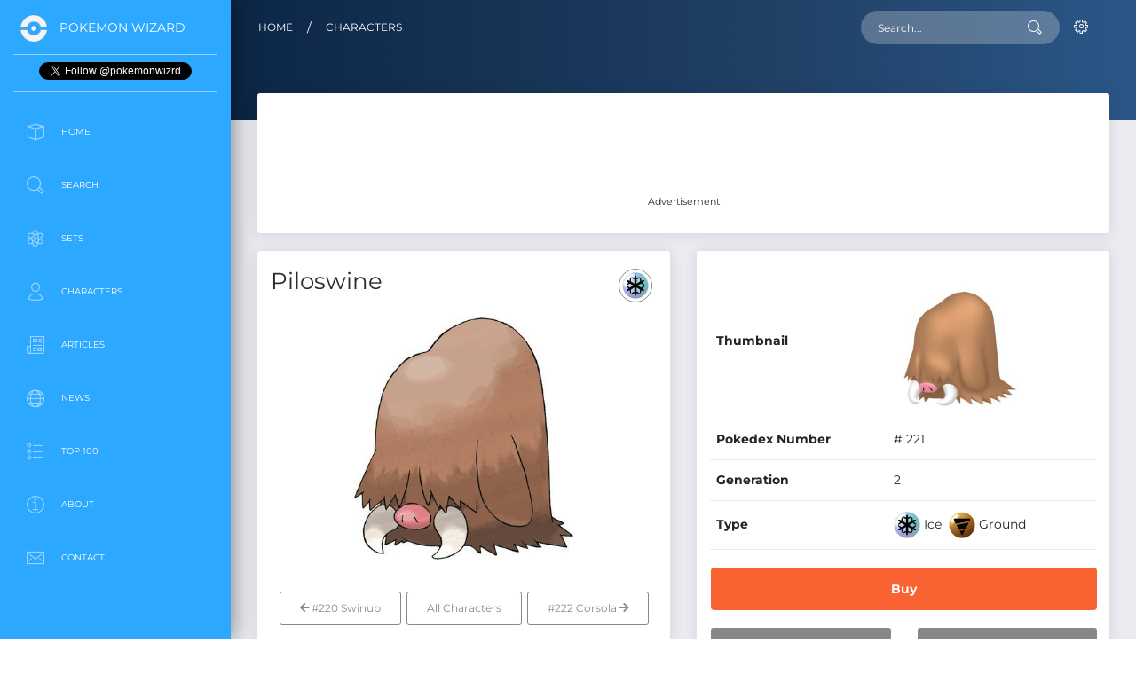

--- FILE ---
content_type: text/html; charset=UTF-8
request_url: https://www.pokemonwizard.com/characters/221/piloswine
body_size: 12431
content:
<!DOCTYPE html>
<html lang="en">

<head>
  <meta charset="utf-8" />
  <link rel="apple-touch-icon" sizes="76x76" href="/assets/img/apple-icon.png">
  <link rel="icon" type="image/png" href="/assets/img/favicon.png">
  <meta http-equiv="X-UA-Compatible" content="IE=edge,chrome=1" />
  <title>
    Piloswine - Pokemon Card Prices & Trends
  </title>
  <meta content='width=device-width, initial-scale=1.0, maximum-scale=1.0, user-scalable=0, shrink-to-fit=no' name='viewport' />
  <meta name="csrf-token" content="0b0fTz7H4ilOc4xHPpJJKtOl2axEmUM0sVOZVqcM" />

  <!--     Fonts and icons     -->
<style type="text/css">@font-face {font-family:Montserrat;font-style:normal;font-weight:400;src:url(/cf-fonts/s/montserrat/5.0.16/vietnamese/400/normal.woff2);unicode-range:U+0102-0103,U+0110-0111,U+0128-0129,U+0168-0169,U+01A0-01A1,U+01AF-01B0,U+0300-0301,U+0303-0304,U+0308-0309,U+0323,U+0329,U+1EA0-1EF9,U+20AB;font-display:swap;}@font-face {font-family:Montserrat;font-style:normal;font-weight:400;src:url(/cf-fonts/s/montserrat/5.0.16/cyrillic-ext/400/normal.woff2);unicode-range:U+0460-052F,U+1C80-1C88,U+20B4,U+2DE0-2DFF,U+A640-A69F,U+FE2E-FE2F;font-display:swap;}@font-face {font-family:Montserrat;font-style:normal;font-weight:400;src:url(/cf-fonts/s/montserrat/5.0.16/latin/400/normal.woff2);unicode-range:U+0000-00FF,U+0131,U+0152-0153,U+02BB-02BC,U+02C6,U+02DA,U+02DC,U+0304,U+0308,U+0329,U+2000-206F,U+2074,U+20AC,U+2122,U+2191,U+2193,U+2212,U+2215,U+FEFF,U+FFFD;font-display:swap;}@font-face {font-family:Montserrat;font-style:normal;font-weight:400;src:url(/cf-fonts/s/montserrat/5.0.16/cyrillic/400/normal.woff2);unicode-range:U+0301,U+0400-045F,U+0490-0491,U+04B0-04B1,U+2116;font-display:swap;}@font-face {font-family:Montserrat;font-style:normal;font-weight:400;src:url(/cf-fonts/s/montserrat/5.0.16/latin-ext/400/normal.woff2);unicode-range:U+0100-02AF,U+0304,U+0308,U+0329,U+1E00-1E9F,U+1EF2-1EFF,U+2020,U+20A0-20AB,U+20AD-20CF,U+2113,U+2C60-2C7F,U+A720-A7FF;font-display:swap;}@font-face {font-family:Montserrat;font-style:normal;font-weight:700;src:url(/cf-fonts/s/montserrat/5.0.16/cyrillic-ext/700/normal.woff2);unicode-range:U+0460-052F,U+1C80-1C88,U+20B4,U+2DE0-2DFF,U+A640-A69F,U+FE2E-FE2F;font-display:swap;}@font-face {font-family:Montserrat;font-style:normal;font-weight:700;src:url(/cf-fonts/s/montserrat/5.0.16/latin/700/normal.woff2);unicode-range:U+0000-00FF,U+0131,U+0152-0153,U+02BB-02BC,U+02C6,U+02DA,U+02DC,U+0304,U+0308,U+0329,U+2000-206F,U+2074,U+20AC,U+2122,U+2191,U+2193,U+2212,U+2215,U+FEFF,U+FFFD;font-display:swap;}@font-face {font-family:Montserrat;font-style:normal;font-weight:700;src:url(/cf-fonts/s/montserrat/5.0.16/cyrillic/700/normal.woff2);unicode-range:U+0301,U+0400-045F,U+0490-0491,U+04B0-04B1,U+2116;font-display:swap;}@font-face {font-family:Montserrat;font-style:normal;font-weight:700;src:url(/cf-fonts/s/montserrat/5.0.16/latin-ext/700/normal.woff2);unicode-range:U+0100-02AF,U+0304,U+0308,U+0329,U+1E00-1E9F,U+1EF2-1EFF,U+2020,U+20A0-20AB,U+20AD-20CF,U+2113,U+2C60-2C7F,U+A720-A7FF;font-display:swap;}@font-face {font-family:Montserrat;font-style:normal;font-weight:700;src:url(/cf-fonts/s/montserrat/5.0.16/vietnamese/700/normal.woff2);unicode-range:U+0102-0103,U+0110-0111,U+0128-0129,U+0168-0169,U+01A0-01A1,U+01AF-01B0,U+0300-0301,U+0303-0304,U+0308-0309,U+0323,U+0329,U+1EA0-1EF9,U+20AB;font-display:swap;}@font-face {font-family:Montserrat;font-style:normal;font-weight:200;src:url(/cf-fonts/s/montserrat/5.0.16/latin/200/normal.woff2);unicode-range:U+0000-00FF,U+0131,U+0152-0153,U+02BB-02BC,U+02C6,U+02DA,U+02DC,U+0304,U+0308,U+0329,U+2000-206F,U+2074,U+20AC,U+2122,U+2191,U+2193,U+2212,U+2215,U+FEFF,U+FFFD;font-display:swap;}@font-face {font-family:Montserrat;font-style:normal;font-weight:200;src:url(/cf-fonts/s/montserrat/5.0.16/latin-ext/200/normal.woff2);unicode-range:U+0100-02AF,U+0304,U+0308,U+0329,U+1E00-1E9F,U+1EF2-1EFF,U+2020,U+20A0-20AB,U+20AD-20CF,U+2113,U+2C60-2C7F,U+A720-A7FF;font-display:swap;}@font-face {font-family:Montserrat;font-style:normal;font-weight:200;src:url(/cf-fonts/s/montserrat/5.0.16/vietnamese/200/normal.woff2);unicode-range:U+0102-0103,U+0110-0111,U+0128-0129,U+0168-0169,U+01A0-01A1,U+01AF-01B0,U+0300-0301,U+0303-0304,U+0308-0309,U+0323,U+0329,U+1EA0-1EF9,U+20AB;font-display:swap;}@font-face {font-family:Montserrat;font-style:normal;font-weight:200;src:url(/cf-fonts/s/montserrat/5.0.16/cyrillic-ext/200/normal.woff2);unicode-range:U+0460-052F,U+1C80-1C88,U+20B4,U+2DE0-2DFF,U+A640-A69F,U+FE2E-FE2F;font-display:swap;}@font-face {font-family:Montserrat;font-style:normal;font-weight:200;src:url(/cf-fonts/s/montserrat/5.0.16/cyrillic/200/normal.woff2);unicode-range:U+0301,U+0400-045F,U+0490-0491,U+04B0-04B1,U+2116;font-display:swap;}</style>
<link rel="stylesheet" href="https://use.fontawesome.com/releases/v5.7.1/css/all.css" integrity="sha384-fnmOCqbTlWIlj8LyTjo7mOUStjsKC4pOpQbqyi7RrhN7udi9RwhKkMHpvLbHG9Sr" crossorigin="anonymous">
<!-- CSS Files -->
<link href="/assets/css/bootstrap.min.css" rel="stylesheet" />
<link href="/assets/css/bootstrap-custom.css" rel="stylesheet" />
<link href="/assets/css/now-ui-dashboard.css?v=1.5.0" rel="stylesheet" />
<link rel="stylesheet" type="text/css" href="https://cdn.datatables.net/v/bs4/dt-1.10.24/b-1.7.0/b-colvis-1.7.0/r-2.2.7/datatables.min.css"/>
<link href="/assets/js/plugins/rateit/rateit.css" rel="stylesheet" />

<style>
html {
  scroll-behavior: smooth;
  scrollbar-gutter: stable;
}
.border-heart{
  color: red;
  font-size: 21px;
}
.selected-heart{
  color: red;
  font-size: 22px;
}
ul.dtr-details {
  list-style: none;
}
th.sorting h6 {
  font-size: 1.00em;
}
h2, .h2-header {
    font-size: 1.25em;
    margin-bottom: 10px;
}
.h2-card-title {
    font-size: 1.75em;
    margin-bottom: 10px;
}
.h2-news {
    font-size: .85em;
    margin-bottom:5px;
}
h3, .h3-card-title {
    font-size: 1.75em;
    margin-bottom: 10px;
}
h3, .h3-link {
    font-size: 14px;
    margin-bottom: 10px;
}
h1, .h1-header {
    font-size: 1.85em;
    line-height: 1.15;
    margin-bottom: 10px;
}
.carousel-caption {
    background: rgba(66, 66, 66, 0.7);};
}
.btn-primary, .btn-primary:hover, .btn-primary:active, .btn-primary:visited {
    background-color: #007bff;
}
.mobile-sticky {
    background-color: #ffffff;
}
.inline-ad {
    margin: 0px;
}
.pagination {
  justify-content: center;
}

.font-icon-character-detail {
  text-align: center;
  padding: 0px 0 5px;
  border: 1px solid #e5e5e5;
  border-radius: 0.1875rem;
  margin: 5px 0;
  min-height: 168px;
}

.font-icon-character-detail p {
  margin: 0px auto 0px;
}

.all-icons .font-icon-search-detail {
  text-align: center;
  padding: 0px 0 5px;
  border: 1px solid #e5e5e5;
  border-radius: 0.1875rem;
  margin: 5px 0;
  min-height: 168px;
}
.font-icon-search-detail p {
  margin: 0px auto 0px;
}
.table-responsive {
  overflow-x: hidden;
}
</style>

<!-- Global site tag (gtag.js) - Google Analytics - GA4  -->
<script async src="https://www.googletagmanager.com/gtag/js?id=G-M8XPS5X8XB"></script>
<script>
  window.dataLayer = window.dataLayer || [];
  function gtag(){dataLayer.push(arguments);}
  gtag('js', new Date());
  gtag('config', 'G-M8XPS5X8XB');
</script>

<!-- Google Analytics -->
<script>
window.ga=window.ga||function(){(ga.q=ga.q||[]).push(arguments)};ga.l=+new Date;
ga('create', 'UA-190513260-1', 'auto');
ga('send', 'pageview');
</script>
<script async src='https://www.google-analytics.com/analytics.js'></script>
<!-- End Google Analytics -->

<!-- Clarity -->
<script type="text/javascript">
  (function(c,l,a,r,i,t,y){
      c[a]=c[a]||function(){(c[a].q=c[a].q||[]).push(arguments)};
      t=l.createElement(r);t.async=1;t.src="https://www.clarity.ms/tag/"+i;
      y=l.getElementsByTagName(r)[0];y.parentNode.insertBefore(t,y);
  })(window, document, "clarity", "script", "bsp5tuljmi");
</script>

<script type='text/javascript' src='https://platform-api.sharethis.com/js/sharethis.js#property=681b5bcaeb2dda0012da54fa&product=sop' async='async'></script>
<script async src="https://pagead2.googlesyndication.com/pagead/js/adsbygoogle.js?client=ca-pub-1924395646313068" crossorigin="anonymous"></script>


  <!-- META -->
  <meta name="description" content="Free prices and trends for Piloswine Pokemon cards. A guide to the most and least valuable cards and trends, updated hourly.">
  
  <!-- META OG & TWITTER -->
  <meta property="og:title" content="Piloswine - Pokemon Card Prices & Trends">
  <meta property="og:description" content="Free prices and trends for Piloswine Pokemon cards. A guide to the most and least valuable cards and trends, updated hourly."> 
  <meta property="og:site_name" content="Pokemon Wizard">
  <meta property="og:locale" content="en_US">
  <meta property="og:type" content="website">
  <meta property="og:url" content="https://www.pokemonwizard.com/characters/221/piloswine">
  <meta property="og:image" content="https://www.pokemonwizard.com/uploads/images/characters/piloswine.jpg"> 
  <meta name="twitter:card" content="summary_large_image">
  <meta name="twitter:title" content="Piloswine - Pokemon Card Prices & Trends">
  <meta name="twitter:description" content="Free prices and trends for Piloswine Pokemon cards. A guide to the most and least valuable cards and trends, updated hourly.">
  <meta name="twitter:image" content="https://www.pokemonwizard.com/uploads/images/characters/piloswine.jpg">
  <meta name="twitter:site" content="@PokemonWizrd">

  <link rel="canonical" href="https://www.pokemonwizard.com/characters/221/piloswine"/>

</head>

<body class="">
  <div class="wrapper ">
    
    <div class="sidebar" data-color="blue">
  <div class="logo">
    <a href="/" class="simple-text logo-mini">
      <img src="/assets/pokeball-icon-white-transparent.png" width="30" height="30" style="max-width: 30px;" alt="Pokeball Image">
    </a>
    <a href="/" class="simple-text logo-normal">
      Pokemon Wizard
    </a>
  </div>
  <div class="logo text-center">
    <a href="https://twitter.com/pokemonwizrd?ref_src=footer" class="twitter-follow-button" data-show-count="false">Follow @pokemonwizrd</a><script async src="https://platform.twitter.com/widgets.js" charset="utf-8"></script>
  </div>  
  <div class="sidebar-wrapper" id="sidebar-wrapper">
    <ul class="nav">
      <li class="">
        <a href="/">
          <i class="now-ui-icons design_app"></i>
          <p>Home</p>
        </a>
      </li>
      <li class="">
        <a href="/search">
          <i class="now-ui-icons ui-1_zoom-bold"></i>
          <p>Search</p>
        </a>
      </li>
      <li class="">
        <a href="/sets">
          <i class="now-ui-icons education_atom"></i>
          <p>Sets</p>
        </a>
      </li>
      <!-- 
      <li class="">
        <a href="/products">
          <i class="now-ui-icons objects_planet"></i>
          <p>Products</p>
        </a>
      </li> -->
      <li class="">
        <a href="/characters">
        <i class="now-ui-icons users_single-02"></i>
          <p>Characters</p>
        </a>
      </li>
      <li class="">
        <a href="/articles">
          <i class="now-ui-icons education_paper"></i>
          <p>Articles</p>
        </a>
      </li>
      <li class="">
        <a href="/news">
          <i class="now-ui-icons objects_globe"></i>
          <p>News</p>
        </a>
      </li>
      <li class="">
        <a href="/top-100">
          <i class="now-ui-icons design_bullet-list-67"></i>
          <p>Top 100</p>
        </a>
      </li>
      <!-- 
      <li class="">
        <a href="/coming-soon">
          <i class="now-ui-icons objects_spaceship"></i>
          <p>Coming Soon</p>
        </a>
      </li> -->
      <li class="">
        <a href="/about">
          <i class="now-ui-icons travel_info"></i>
          <p>About</p>
        </a>
      </li>
      <li class="">
        <a href="/contact">
          <i class="now-ui-icons ui-1_email-85"></i>
          <p>Contact</p>
        </a>
      </li>
    </ul>
    <div class="d-none d-sm-block text-center advertisement textad advert w-100" style="margin-top:50px; margin-bottom:0px">
      <!-- Desktop|Sidebar|Banner|1 -->
      <ins class="adsbygoogle"
          style="display:inline-block;width:200px;height:200px"
          data-ad-client="ca-pub-1924395646313068"
          data-ad-slot="3679841661"></ins>
      <script>
          (adsbygoogle = window.adsbygoogle || []).push({});
      </script>
    </div>
  </div>
</div>
    <div class="main-panel" id="main-panel">
      
      <!-- Navbar -->
 <nav class="navbar navbar-expand-lg navbar-transparent  bg-primary  navbar-absolute">
    <div class="container-fluid">
      <div class="navbar-wrapper">
        <div class="navbar-toggle">
          <button type="button" class="navbar-toggler">
            <span class="navbar-toggler-bar bar1"></span>
            <span class="navbar-toggler-bar bar2"></span>
            <span class="navbar-toggler-bar bar3"></span>
          </button>
        </div>
      </div>
            <a class="navbar-brand" href="/">Home</a><div class="mr-3">/</div><a class="navbar-brand" href="/characters">Characters</a>
            <button class="navbar-toggler" type="button" data-toggle="collapse" data-target="#navigation" aria-controls="navigation-index" aria-expanded="false" aria-label="Toggle navigation">
        <span class="navbar-toggler-bar navbar-kebab"></span>
        <span class="navbar-toggler-bar navbar-kebab"></span>
        <span class="navbar-toggler-bar navbar-kebab"></span>
      </button>
      <div class="collapse navbar-collapse justify-content-end" id="navigation">
        <form action="/search" method="GET">
          <input type="hidden" name="_token" value="0b0fTz7H4ilOc4xHPpJJKtOl2axEmUM0sVOZVqcM">          <div class="input-group no-border">
            <input type="text" name="cards[query]" value="" class="form-control" placeholder="Search..." autocomplete="off">
            <div class="input-group-append">
              <div class="input-group-text">
                <i class="now-ui-icons ui-1_zoom-bold"></i>
              </div>
            </div>
          </div>
        </form>
        <ul class="navbar-nav">
          <li id="nav-logged-in" class="nav-item dropdown" style="display:none;">
            <a onclick="event.preventDefault();" class="nav-link dropdown-toggle" id="navbarDropdownMenuLink" data-toggle="dropdown" aria-haspopup="true" aria-expanded="false">
              <i class="now-ui-icons users_single-02"></i>
              <p>
                <span class="d-lg-none d-md-block">User Actions</span>
              </p>
            </a>
            <div class="dropdown-menu dropdown-menu-right" aria-labelledby="navbarDropdownMenuLink">
              <a class="dropdown-item" href="/collection">My Collection</a>
              <a class="dropdown-item" href="/favorites">Favorites</a>
              <a class="dropdown-item" href="/profile">Profile</a>
              <a class="dropdown-item" href="https://www.pokemonwizard.com/logout">Sign Out</a>
            </div>
          </li>
          <li id="nav-logged-out" class="nav-item">
            <a class="nav-link" href="https://www.pokemonwizard.com/login">
              <i class="now-ui-icons ui-1_settings-gear-63"></i>
              <p>
                <span class="d-lg-none d-md-block">Account</span>
              </p>
            </a>
          </li>
        </ul>
      </div>
    </div>
  </nav>
      <!-- End Navbar -->      
      <div class="panel-header panel-header-sm">
        
      </div>
      <div class="content">
        <div class="row">
          <div class="col-md-12 advertisement textad advert d-none d-sm-block">
            <div class="card card-chart">
              <div class="card-body all-icons text-center">
                <!-- Character|Body|Leaderboard|1 -->
                <ins class="adsbygoogle"
                    style="display:inline-block;width:728px;height:90px"
                    data-ad-client="ca-pub-1924395646313068"
                    data-ad-slot="5050513798"></ins>
                <script>
                    (adsbygoogle = window.adsbygoogle || []).push({});
                </script>
                <p><small>Advertisement</small></p>
              </div>
            </div>
          </div>
          <div class="col-lg-6">
            <div class="card card-chart">
              <div class="card-header">
                <h5 class="card-category"></h5>
                <h1 class="h1-header">Piloswine</h1>
                <div class="dropdown">
                  <button type="button" class="btn btn-round btn-outline-default dropdown-toggle btn-simple btn-icon no-caret">
                                        <img src="/assets/icons/ice.png" alt="Ice" style="height:30px;width:30px;">
                                      </button>
                </div>
              </div>
              <div class="card-body">
                <div class="row">
                  <div class="col-md-12 text-center">
                    <img src="/uploads/images/characters/piloswine.jpg" height="275" style="max-height:275px;margin-bottom:25px;" alt="Piloswine">
                  </div>
                </div>
                <!--
                <div class="row">
                  <div class="col-md-12 text-center">
                    <div class="rateit" data-rateit-value="" data-rateit-ispreset="true" data-rateit-step="1" id="rating"></div><span style="margin-left:15px"><small>0 Ratings</small></span>
                    <button type="button" class="btn btn-round btn-outline-default dropdown-toggle btn-simple btn-icon no-caret" style="margin-left:50px">
                    <div class="heart"><i class="far fa-heart border-heart" title="Favorite"> </i></div>
                    </button>
                  </div>
                </div>  -->
                <div class="row">
                  <div class="col-md-12 text-center">
                                        <a href="/characters/220/swinub"><button type="button" class="btn btn-outline-default"><i class="fas fa-arrow-left"></i> #220 Swinub </button></a> 
                                        <a href="/characters"><button type="button" class="btn btn-outline-default ">All Characters</button></a> 
                                        <a href="/characters/222/corsola"><button type="button" class="btn btn-outline-default ">#222 Corsola <i class="fas fa-arrow-right"></i></button></a> 
                                      </div>
                </div>
              </div>
            </div>
          </div>
          <div class="col-lg-6 col-md-6">
            <div class="card card-chart">
              <div class="card-body">
                <div class="table-full-width table-responsive">
                  <table class="table table-borderless">
                    <tbody>
                      <tr>
                        <td><strong>Thumbnail</strong></td>
                        <td><img class="card-img-top img-fluid" style="height:auto;width:auto;max-height:150px;" height="150" src="/uploads/images/characters/piloswine_thumb.png" alt="Piloswine"></td>
                      </tr>
                      <tr>
                        <td><strong>Pokedex Number</strong></td>
                        <td># 221</td>
                      </tr>
                      <tr>
                        <td><strong>Generation</strong></td>
                        <td>2</td>
                      </tr>
                      <tr>
                        <td><strong>Type</strong></td>
                        <td> 
                           
                                                        <img src="/assets/icons/ice.png" alt="Ice" style="height:30px;width:30px;"> Ice&nbsp;
                                                       
                                                        <img src="/assets/icons/ground.png" alt="Ground" style="height:30px;width:30px;"> Ground&nbsp;
                                                                              </td>
                      </tr>
                    </tbody>
                  </table>
                </div>
                <div class="row">
                  <div class="col-md-12 text-center">
                  <a href="https://tcgplayer.pxf.io/c/4943755/1830156/21018?subId1=character&subId2=buy_button&subId3=main&sharedid=PokemonWizard&u=https%3A%2F%2Fwww.tcgplayer.com%2Fsearch%2Fall%2Fproduct%3Fq%3DPiloswine&partnerpropertyid=5276702" rel="nofollow" target="_blank" onclick="getOutboundLinkWithQuery('https://www.tcgplayer.com/search/all/product?q=Piloswine', 'character', 'buy_button', 'main'); return false;"><button type="button" class="btn btn-primary btn-lg btn-block font-weight-bold">Buy</button></a>
                  </div>
                </div>  
                <div class="row">
                  <div class="col-md-6 w-50 text-center">
                    <a href="/search?cards[query]=Piloswine"><button type="button" class="btn btn-default btn-block font-weight-bold">Search</button></a>
                  </div>
                  <div class="col-md-6 w-50 text-center">
                    <a href="#browse-section"><button type="button" class="btn btn-default btn-block font-weight-bold">Browse</button></a>
                  </div>
                </div>
              </div>
            </div>
          </div>
        </div>
                        <div class="row">
          <div class="col-md-12">
            <div class="card card-chart">
              <div class="card-header">
                <h2 class="h2-card-title">The 10 Most Valuable Piloswine Pokemon Cards?</h2>
                <p>Want to know the best cards to pull for Piloswine. Here are the top 10 trending and chase cards for Piloswine.</p>
              </div>
              <div class="card-body all-icons">
                <div class="row">
                                <div class="col-md-6 d-none d-sm-block">
                  <div class="card card-chart">
                    <div class="card-header ">
                      <h4 class="card-title"></h4>
                      <div class="dropdown">
                        <button type="button" class="btn btn-round btn-outline-default dropdown-toggle btn-simple btn-icon no-caret">
                        <strong>#1</strong>
                        </button>
                      </div>
                    </div>
                    <div class="card-body ">
                      <div class="row text-center text-md-left">
                        <div class="col-md-4 ">
                          <a href="/cards/88112/piloswine-h22"><img onerror="this.onerror=null;this.src='/assets/img/pokemon-wizard-card-default-image.jpg';" data-src="https://www.pokemonwizard.com/uploads/images/cards/1372/88112-piloswine-h22.jpg" alt="Piloswine (H22)" class="img-fluid lozad"></a>
                        </div>
                        <div class="col-md-8">
                          <h4>Piloswine H22</h4><br>
                          <h5>$200.00 
                                                        <span class="text-success">579.12% <i class="fas fa-arrow-up"></i></span>
                                                      </h5>
                          <a href="https://tcgplayer.pxf.io/c/4943755/1830156/21018?subId1=character&subId2=buy_button&subId3=most_valuable_cards&sharedid=PokemonWizard&u=https%3A%2F%2Fstore.tcgplayer.com%2Fpokemon%2Fskyridge%2Fpiloswine-h22&partnerpropertyid=5276702" rel="nofollow" target="_blank" onclick="getOutboundLink('https://store.tcgplayer.com/pokemon/skyridge/piloswine-h22', 'character', 'buy_button', 'most_valuable_cards'); return false;"><button type="button" class="btn btn-primary btn-sm font-weight-bold mb-2">Buy</button></a>
                          <a href="/cards/88112/piloswine-h22">
                          <button type="button" class="btn btn-default btn-simple btn-icon btn-sm">
                              <i class="fas fa-eye"></i>
                          </button>
                          </a>
                          <button type="button" data-card-id="88112" data-set-id="1372" data-quantity="1" data-card-name="Piloswine H22" class="btn btn-default btn-simple btn-icon btn-sm add-to-collection">
                              <i class="fas fa-plus"></i>
                          </button>
                        </div>
                      </div>
                    </div>
                  </div>
                </div>
                                <div class="col-md-6 d-none d-sm-block">
                  <div class="card card-chart">
                    <div class="card-header ">
                      <h4 class="card-title"></h4>
                      <div class="dropdown">
                        <button type="button" class="btn btn-round btn-outline-default dropdown-toggle btn-simple btn-icon no-caret">
                        <strong>#2</strong>
                        </button>
                      </div>
                    </div>
                    <div class="card-body ">
                      <div class="row text-center text-md-left">
                        <div class="col-md-4 ">
                          <a href="/cards/213016/piloswine-46100-prerelease-promo-staff"><img onerror="this.onerror=null;this.src='/assets/img/pokemon-wizard-card-default-image.jpg';" data-src="https://www.pokemonwizard.com/uploads/images/cards/1423/213016-piloswine-46100-prerelease-promo-staff.jpg" alt="Piloswine - 46/100 (Prerelease Promo) [Staff]" class="img-fluid lozad"></a>
                        </div>
                        <div class="col-md-8">
                          <h4>Piloswine 46 100 Prerelease Promo Staff</h4><br>
                          <h5>$43.25 
                                                        <span class="text-success">765.00% <i class="fas fa-arrow-up"></i></span>
                                                      </h5>
                          <a href="https://tcgplayer.pxf.io/c/4943755/1830156/21018?subId1=character&subId2=buy_button&subId3=most_valuable_cards&sharedid=PokemonWizard&u=https%3A%2F%2Fstore.tcgplayer.com%2Fpokemon%2Fnintendo-promos%2Fpiloswine-46-100-prerelease-promo-staff&partnerpropertyid=5276702" rel="nofollow" target="_blank" onclick="getOutboundLink('https://store.tcgplayer.com/pokemon/nintendo-promos/piloswine-46-100-prerelease-promo-staff', 'character', 'buy_button', 'most_valuable_cards'); return false;"><button type="button" class="btn btn-primary btn-sm font-weight-bold mb-2">Buy</button></a>
                          <a href="/cards/213016/piloswine-46100-prerelease-promo-staff">
                          <button type="button" class="btn btn-default btn-simple btn-icon btn-sm">
                              <i class="fas fa-eye"></i>
                          </button>
                          </a>
                          <button type="button" data-card-id="213016" data-set-id="1423" data-quantity="1" data-card-name="Piloswine 46 100 Prerelease Promo Staff" class="btn btn-default btn-simple btn-icon btn-sm add-to-collection">
                              <i class="fas fa-plus"></i>
                          </button>
                        </div>
                      </div>
                    </div>
                  </div>
                </div>
                                <div class="col-md-12">
                  <table id="charactermostvaluable" class="table table-striped table-bordered" style="width:100%">
                    <thead>
                      <tr>
                        <th></th>
                        <th style="width:5%"></th>
                        <th><h6>Name</h6></th>
                        <th><h6>Set</h6></th>
                        <th><h6>Rarity</h6></th>
                        <th><h6>Price</h6></th>
                        <th><h6>Trend</h6></th>
                        <th style="min-width:110px"></th>
                        <th></th>
                      </tr>
                    </thead>
                    <tbody>
                                          <tr  class="d-sm-none">
                        <td class="text-center"><strong>1</strong></td>
                        <td class="text-center">
                            <a href="/cards/88112/piloswine-h22"><img onerror="this.onerror=null;this.src='/assets/img/pokemon-wizard-card-default-image.jpg';" data-src="https://www.pokemonwizard.com/uploads/images/cards/1372/88112-piloswine-h22.jpg" alt="Piloswine (H22)" class="img-fluid lozad"></a>
                            <strong><a href="/cards/88112/piloswine-h22" class="d-block d-sm-none">Piloswine H22</a></strong>
                        </td>
                        <td><h3 class="h3-link"><strong><a href="/cards/88112/piloswine-h22">Piloswine H22</a></strong></h3></td>
                        <td class="text-center"><a href="/sets/1372/skyridge">Skyridge</a></td>
                        <td class="text-center">Holo Rare</td>
                        <td class="text-center"><strong>$200.00</strong></td>
                        <td class="text-center"> 
                          <strong>
                                                    <span class="text-success">579.12% <i class="fas fa-arrow-up"></i></span>
                                                    </strong>
                        </td>
                        <td class="td-actions text-center">
                          <a href="https://tcgplayer.pxf.io/c/4943755/1830156/21018?subId1=character&subId2=buy_button&subId3=most_valuable_cards&sharedid=PokemonWizard&u=https%3A%2F%2Fstore.tcgplayer.com%2Fpokemon%2Fskyridge%2Fpiloswine-h22&partnerpropertyid=5276702" rel="nofollow" target="_blank" onclick="getOutboundLink('https://store.tcgplayer.com/pokemon/skyridge/piloswine-h22', 'character', 'buy_button', 'most_valuable_cards'); return false;"><button type="button" class="btn btn-primary btn-sm font-weight-bold">Buy</button></a>
                          <a href="/cards/88112/piloswine-h22"><button type="button" class="btn btn-default btn-simple btn-icon btn-sm">
                              <i class="fas fa-eye"></i>
                          </button></a>
                          <button type="button" data-card-id="88112" data-set-id="1372" data-quantity="1" data-card-name="Piloswine H22" class="btn btn-default btn-simple btn-icon btn-sm add-to-collection">
                              <i class="fas fa-plus"></i>
                          </button>
                        </td>
                        <td class="text-center"><button type="button" class="btn btn-default btn-simple btn-icon btn-sm"><i class="fas fa-search-plus"></i></button></td>
                      </tr>
                                          <tr  class="d-sm-none">
                        <td class="text-center"><strong>2</strong></td>
                        <td class="text-center">
                            <a href="/cards/213016/piloswine-46100-prerelease-promo-staff"><img onerror="this.onerror=null;this.src='/assets/img/pokemon-wizard-card-default-image.jpg';" data-src="https://www.pokemonwizard.com/uploads/images/cards/1423/213016-piloswine-46100-prerelease-promo-staff.jpg" alt="Piloswine - 46/100 (Prerelease Promo) [Staff]" class="img-fluid lozad"></a>
                            <strong><a href="/cards/213016/piloswine-46100-prerelease-promo-staff" class="d-block d-sm-none">Piloswine 46 100 Prerelease Promo Staff</a></strong>
                        </td>
                        <td><h3 class="h3-link"><strong><a href="/cards/213016/piloswine-46100-prerelease-promo-staff">Piloswine 46 100 Prerelease Promo Staff</a></strong></h3></td>
                        <td class="text-center"><a href="/sets/1423/nintendo-promos">Nintendo Promos</a></td>
                        <td class="text-center">Promo</td>
                        <td class="text-center"><strong>$43.25</strong></td>
                        <td class="text-center"> 
                          <strong>
                                                    <span class="text-success">765.00% <i class="fas fa-arrow-up"></i></span>
                                                    </strong>
                        </td>
                        <td class="td-actions text-center">
                          <a href="https://tcgplayer.pxf.io/c/4943755/1830156/21018?subId1=character&subId2=buy_button&subId3=most_valuable_cards&sharedid=PokemonWizard&u=https%3A%2F%2Fstore.tcgplayer.com%2Fpokemon%2Fnintendo-promos%2Fpiloswine-46-100-prerelease-promo-staff&partnerpropertyid=5276702" rel="nofollow" target="_blank" onclick="getOutboundLink('https://store.tcgplayer.com/pokemon/nintendo-promos/piloswine-46-100-prerelease-promo-staff', 'character', 'buy_button', 'most_valuable_cards'); return false;"><button type="button" class="btn btn-primary btn-sm font-weight-bold">Buy</button></a>
                          <a href="/cards/213016/piloswine-46100-prerelease-promo-staff"><button type="button" class="btn btn-default btn-simple btn-icon btn-sm">
                              <i class="fas fa-eye"></i>
                          </button></a>
                          <button type="button" data-card-id="213016" data-set-id="1423" data-quantity="1" data-card-name="Piloswine 46 100 Prerelease Promo Staff" class="btn btn-default btn-simple btn-icon btn-sm add-to-collection">
                              <i class="fas fa-plus"></i>
                          </button>
                        </td>
                        <td class="text-center"><button type="button" class="btn btn-default btn-simple btn-icon btn-sm"><i class="fas fa-search-plus"></i></button></td>
                      </tr>
                                          <tr >
                        <td class="text-center"><strong>3</strong></td>
                        <td class="text-center">
                            <a href="/cards/88113/piloswine-24"><img onerror="this.onerror=null;this.src='/assets/img/pokemon-wizard-card-default-image.jpg';" data-src="https://www.pokemonwizard.com/uploads/images/cards/1372/88113-piloswine-24.jpg" alt="Piloswine (24)" class="img-fluid lozad"></a>
                            <strong><a href="/cards/88113/piloswine-24" class="d-block d-sm-none">Piloswine 24</a></strong>
                        </td>
                        <td><h3 class="h3-link"><strong><a href="/cards/88113/piloswine-24">Piloswine 24</a></strong></h3></td>
                        <td class="text-center"><a href="/sets/1372/skyridge">Skyridge</a></td>
                        <td class="text-center">Rare</td>
                        <td class="text-center"><strong>$37.28</strong></td>
                        <td class="text-center"> 
                          <strong>
                                                    <span class="text-success">769.00% <i class="fas fa-arrow-up"></i></span>
                                                    </strong>
                        </td>
                        <td class="td-actions text-center">
                          <a href="https://tcgplayer.pxf.io/c/4943755/1830156/21018?subId1=character&subId2=buy_button&subId3=most_valuable_cards&sharedid=PokemonWizard&u=https%3A%2F%2Fstore.tcgplayer.com%2Fpokemon%2Fskyridge%2Fpiloswine-24&partnerpropertyid=5276702" rel="nofollow" target="_blank" onclick="getOutboundLink('https://store.tcgplayer.com/pokemon/skyridge/piloswine-24', 'character', 'buy_button', 'most_valuable_cards'); return false;"><button type="button" class="btn btn-primary btn-sm font-weight-bold">Buy</button></a>
                          <a href="/cards/88113/piloswine-24"><button type="button" class="btn btn-default btn-simple btn-icon btn-sm">
                              <i class="fas fa-eye"></i>
                          </button></a>
                          <button type="button" data-card-id="88113" data-set-id="1372" data-quantity="1" data-card-name="Piloswine 24" class="btn btn-default btn-simple btn-icon btn-sm add-to-collection">
                              <i class="fas fa-plus"></i>
                          </button>
                        </td>
                        <td class="text-center"><button type="button" class="btn btn-default btn-simple btn-icon btn-sm"><i class="fas fa-search-plus"></i></button></td>
                      </tr>
                                          <tr >
                        <td class="text-center"><strong>4</strong></td>
                        <td class="text-center">
                            <a href="/cards/88117/piloswine"><img onerror="this.onerror=null;this.src='/assets/img/pokemon-wizard-card-default-image.jpg';" data-src="https://www.pokemonwizard.com/uploads/images/cards/1428/88117-piloswine.jpg" alt="Piloswine" class="img-fluid lozad"></a>
                            <strong><a href="/cards/88117/piloswine" class="d-block d-sm-none">Piloswine</a></strong>
                        </td>
                        <td><h3 class="h3-link"><strong><a href="/cards/88117/piloswine">Piloswine</a></strong></h3></td>
                        <td class="text-center"><a href="/sets/1428/team-rocket-returns">Team Rocket Returns</a></td>
                        <td class="text-center">Holo Rare</td>
                        <td class="text-center"><strong>$16.66</strong></td>
                        <td class="text-center"> 
                          <strong>
                                                    <span class="text-success">343.09% <i class="fas fa-arrow-up"></i></span>
                                                    </strong>
                        </td>
                        <td class="td-actions text-center">
                          <a href="https://tcgplayer.pxf.io/c/4943755/1830156/21018?subId1=character&subId2=buy_button&subId3=most_valuable_cards&sharedid=PokemonWizard&u=https%3A%2F%2Fstore.tcgplayer.com%2Fpokemon%2Fteam-rocket-returns%2Fpiloswine&partnerpropertyid=5276702" rel="nofollow" target="_blank" onclick="getOutboundLink('https://store.tcgplayer.com/pokemon/team-rocket-returns/piloswine', 'character', 'buy_button', 'most_valuable_cards'); return false;"><button type="button" class="btn btn-primary btn-sm font-weight-bold">Buy</button></a>
                          <a href="/cards/88117/piloswine"><button type="button" class="btn btn-default btn-simple btn-icon btn-sm">
                              <i class="fas fa-eye"></i>
                          </button></a>
                          <button type="button" data-card-id="88117" data-set-id="1428" data-quantity="1" data-card-name="Piloswine" class="btn btn-default btn-simple btn-icon btn-sm add-to-collection">
                              <i class="fas fa-plus"></i>
                          </button>
                        </td>
                        <td class="text-center"><button type="button" class="btn btn-default btn-simple btn-icon btn-sm"><i class="fas fa-search-plus"></i></button></td>
                      </tr>
                      
                   
                    </tbody>
                  </table>
                </div>
            </div>
          </div>
        </div>
                        <div class="row" id="browse-section">
          <div class="col-lg-12">
            <div class="card card-chart">
              <div class="card-body tab-content" id="pills-tabContent">
                <nav class="navbar sticky-top navbar-expand-md navbar-dark bg-dark">
                  <span class="navbar-brand mb-0 h1">Browse Piloswine Cards</span>
                  <ul class="nav navbar-nav ml-auto nav-pills justify-content-end" id="pills-tab" role="tablist">
                    <li class="nav-item" role="presentation">
                      <a class="nav-link active" id="pills-list-tab" data-toggle="pill" href="#pills-list" role="tab" aria-controls="pills-list" aria-selected="true">List</a>
                    </li>
                    <li class="nav-item" role="presentation">
                      <a class="nav-link" id="pills-grid-tab" data-toggle="pill" href="#pills-grid" role="tab" aria-controls="pills-grid" aria-selected="false">Grid</a>
                    </li>
                  </ul>
                </nav>
                <div class="tab-pane fade show active" id="pills-list" role="tabpanel" aria-labelledby="pills-list-tab">
                  <table id="charactercards" class="table table-striped table-bordered" style="width:100%">
                    <thead>
                      <tr>
                        <th style="width:10%"></th>
                        <th style="width:25%"><h6>Name</h6></th>
                        <th><h6>Set</h6></th>
                        <th><h6>Rarity</h6></th>
                        <th><h6>Price</h6></th>
                        <th><h6>Trend</h6></th>
                        <th style="min-width:110px"></th>
                        <th></th>
                      </tr>
                    </thead>
                    <tbody>
                    
                                                              <tr>
                        <td>
                          <a href="/cards/88112/piloswine-h22"><img onerror="this.onerror=null;this.src='/assets/img/pokemon-wizard-card-default-image.jpg';" data-src="https://tcgplayer-cdn.tcgplayer.com/product/88112_200w.jpg" alt="Piloswine (H22)" class="img-fluid lozad"></a>
                          <strong><a href="/cards/88112/piloswine-h22" class="d-block d-sm-none">Piloswine H22</a></strong>
                        </td>
                        <td><strong><a href="/cards/88112/piloswine-h22">Piloswine H22</a></strong></td>
                        <td><a href="/sets/1372/skyridge">Skyridge</a></td> 
                        <td>Holo Rare</td>
                        <td><strong>200.00</strong></td>
                        <td>
                          <strong>
                                                    <span class="text-success">0.01% <i class="fas fa-arrow-up"></i></span>
                                                    </strong>
                        </td> 
                        <td class="td-actions text-center">
                          <a href="https://tcgplayer.pxf.io/c/4943755/1830156/21018?subId1=character&subId2=buy_button&subId3=character_cards&sharedid=PokemonWizard&u=https%3A%2F%2Fstore.tcgplayer.com%2Fpokemon%2Fskyridge%2Fpiloswine-h22&partnerpropertyid=5276702" rel="nofollow" target="_blank" onclick="getOutboundLink('https://store.tcgplayer.com/pokemon/skyridge/piloswine-h22', 'character', 'buy_button', 'character_cards'); return false;"><button type="button" class="btn btn-primary btn-sm font-weight-bold">Buy</button></a>
                          <a href="/cards/88112/piloswine-h22"><button type="button" class="btn btn-default btn-simple btn-icon btn-sm">
                              <i class="fas fa-eye"></i>
                          </button></a>
                          <button type="button" data-card-id="88112" data-set-id="1372" data-quantity="1" data-card-name="Piloswine H22" class="btn btn-default btn-simple btn-icon btn-sm add-to-collection">
                              <i class="fas fa-plus"></i>
                          </button>
                        </td>
                        <td><button type="button" class="btn btn-default btn-simple btn-icon btn-sm"><i class="fas fa-search-plus"></i></button></td>
                      </tr>
                                                                                      <tr>
                        <td>
                          <a href="/cards/213016/piloswine-46100-prerelease-promo-staff"><img onerror="this.onerror=null;this.src='/assets/img/pokemon-wizard-card-default-image.jpg';" data-src="https://tcgplayer-cdn.tcgplayer.com/product/213016_200w.jpg" alt="Piloswine - 46/100 (Prerelease Promo) [Staff]" class="img-fluid lozad"></a>
                          <strong><a href="/cards/213016/piloswine-46100-prerelease-promo-staff" class="d-block d-sm-none">Piloswine 46 100 Prerelease Promo Staff</a></strong>
                        </td>
                        <td><strong><a href="/cards/213016/piloswine-46100-prerelease-promo-staff">Piloswine 46 100 Prerelease Promo Staff</a></strong></td>
                        <td><a href="/sets/1423/nintendo-promos">Nintendo Promos</a></td> 
                        <td>Promo</td>
                        <td><strong>43.25</strong></td>
                        <td>
                          <strong>
                                                    <span class="text-success">1.96% <i class="fas fa-arrow-up"></i></span>
                                                    </strong>
                        </td> 
                        <td class="td-actions text-center">
                          <a href="https://tcgplayer.pxf.io/c/4943755/1830156/21018?subId1=character&subId2=buy_button&subId3=character_cards&sharedid=PokemonWizard&u=https%3A%2F%2Fstore.tcgplayer.com%2Fpokemon%2Fnintendo-promos%2Fpiloswine-46-100-prerelease-promo-staff&partnerpropertyid=5276702" rel="nofollow" target="_blank" onclick="getOutboundLink('https://store.tcgplayer.com/pokemon/nintendo-promos/piloswine-46-100-prerelease-promo-staff', 'character', 'buy_button', 'character_cards'); return false;"><button type="button" class="btn btn-primary btn-sm font-weight-bold">Buy</button></a>
                          <a href="/cards/213016/piloswine-46100-prerelease-promo-staff"><button type="button" class="btn btn-default btn-simple btn-icon btn-sm">
                              <i class="fas fa-eye"></i>
                          </button></a>
                          <button type="button" data-card-id="213016" data-set-id="1423" data-quantity="1" data-card-name="Piloswine 46 100 Prerelease Promo Staff" class="btn btn-default btn-simple btn-icon btn-sm add-to-collection">
                              <i class="fas fa-plus"></i>
                          </button>
                        </td>
                        <td><button type="button" class="btn btn-default btn-simple btn-icon btn-sm"><i class="fas fa-search-plus"></i></button></td>
                      </tr>
                                                                                      <tr>
                        <td>
                          <a href="/cards/88113/piloswine-24"><img onerror="this.onerror=null;this.src='/assets/img/pokemon-wizard-card-default-image.jpg';" data-src="https://tcgplayer-cdn.tcgplayer.com/product/88113_200w.jpg" alt="Piloswine (24)" class="img-fluid lozad"></a>
                          <strong><a href="/cards/88113/piloswine-24" class="d-block d-sm-none">Piloswine 24</a></strong>
                        </td>
                        <td><strong><a href="/cards/88113/piloswine-24">Piloswine 24</a></strong></td>
                        <td><a href="/sets/1372/skyridge">Skyridge</a></td> 
                        <td>Rare</td>
                        <td><strong>37.28</strong></td>
                        <td>
                          <strong>
                                                    <span class="text-success">3.79% <i class="fas fa-arrow-up"></i></span>
                                                    </strong>
                        </td> 
                        <td class="td-actions text-center">
                          <a href="https://tcgplayer.pxf.io/c/4943755/1830156/21018?subId1=character&subId2=buy_button&subId3=character_cards&sharedid=PokemonWizard&u=https%3A%2F%2Fstore.tcgplayer.com%2Fpokemon%2Fskyridge%2Fpiloswine-24&partnerpropertyid=5276702" rel="nofollow" target="_blank" onclick="getOutboundLink('https://store.tcgplayer.com/pokemon/skyridge/piloswine-24', 'character', 'buy_button', 'character_cards'); return false;"><button type="button" class="btn btn-primary btn-sm font-weight-bold">Buy</button></a>
                          <a href="/cards/88113/piloswine-24"><button type="button" class="btn btn-default btn-simple btn-icon btn-sm">
                              <i class="fas fa-eye"></i>
                          </button></a>
                          <button type="button" data-card-id="88113" data-set-id="1372" data-quantity="1" data-card-name="Piloswine 24" class="btn btn-default btn-simple btn-icon btn-sm add-to-collection">
                              <i class="fas fa-plus"></i>
                          </button>
                        </td>
                        <td><button type="button" class="btn btn-default btn-simple btn-icon btn-sm"><i class="fas fa-search-plus"></i></button></td>
                      </tr>
                                                                                      <tr>
                        <td>
                          <a href="/cards/88117/piloswine"><img onerror="this.onerror=null;this.src='/assets/img/pokemon-wizard-card-default-image.jpg';" data-src="https://tcgplayer-cdn.tcgplayer.com/product/88117_200w.jpg" alt="Piloswine" class="img-fluid lozad"></a>
                          <strong><a href="/cards/88117/piloswine" class="d-block d-sm-none">Piloswine</a></strong>
                        </td>
                        <td><strong><a href="/cards/88117/piloswine">Piloswine</a></strong></td>
                        <td><a href="/sets/1428/team-rocket-returns">Team Rocket Returns</a></td> 
                        <td>Holo Rare</td>
                        <td><strong>16.66</strong></td>
                        <td>
                          <strong>
                                                    <span class="text-success">11.07% <i class="fas fa-arrow-up"></i></span>
                                                    </strong>
                        </td> 
                        <td class="td-actions text-center">
                          <a href="https://tcgplayer.pxf.io/c/4943755/1830156/21018?subId1=character&subId2=buy_button&subId3=character_cards&sharedid=PokemonWizard&u=https%3A%2F%2Fstore.tcgplayer.com%2Fpokemon%2Fteam-rocket-returns%2Fpiloswine&partnerpropertyid=5276702" rel="nofollow" target="_blank" onclick="getOutboundLink('https://store.tcgplayer.com/pokemon/team-rocket-returns/piloswine', 'character', 'buy_button', 'character_cards'); return false;"><button type="button" class="btn btn-primary btn-sm font-weight-bold">Buy</button></a>
                          <a href="/cards/88117/piloswine"><button type="button" class="btn btn-default btn-simple btn-icon btn-sm">
                              <i class="fas fa-eye"></i>
                          </button></a>
                          <button type="button" data-card-id="88117" data-set-id="1428" data-quantity="1" data-card-name="Piloswine" class="btn btn-default btn-simple btn-icon btn-sm add-to-collection">
                              <i class="fas fa-plus"></i>
                          </button>
                        </td>
                        <td><button type="button" class="btn btn-default btn-simple btn-icon btn-sm"><i class="fas fa-search-plus"></i></button></td>
                      </tr>
                                                                                      <tr>
                        <td>
                          <a href="/cards/213015/piloswine-46100-prerelease-promo"><img onerror="this.onerror=null;this.src='/assets/img/pokemon-wizard-card-default-image.jpg';" data-src="https://tcgplayer-cdn.tcgplayer.com/product/213015_200w.jpg" alt="Piloswine - 46/100 (Prerelease Promo)" class="img-fluid lozad"></a>
                          <strong><a href="/cards/213015/piloswine-46100-prerelease-promo" class="d-block d-sm-none">Piloswine 46 100 Prerelease Promo</a></strong>
                        </td>
                        <td><strong><a href="/cards/213015/piloswine-46100-prerelease-promo">Piloswine 46 100 Prerelease Promo</a></strong></td>
                        <td><a href="/sets/1423/nintendo-promos">Nintendo Promos</a></td> 
                        <td>Promo</td>
                        <td><strong>14.37</strong></td>
                        <td>
                          <strong>
                                                    <span class="text-success">8.45% <i class="fas fa-arrow-up"></i></span>
                                                    </strong>
                        </td> 
                        <td class="td-actions text-center">
                          <a href="https://tcgplayer.pxf.io/c/4943755/1830156/21018?subId1=character&subId2=buy_button&subId3=character_cards&sharedid=PokemonWizard&u=https%3A%2F%2Fstore.tcgplayer.com%2Fpokemon%2Fnintendo-promos%2Fpiloswine-46-100-prerelease-promo&partnerpropertyid=5276702" rel="nofollow" target="_blank" onclick="getOutboundLink('https://store.tcgplayer.com/pokemon/nintendo-promos/piloswine-46-100-prerelease-promo', 'character', 'buy_button', 'character_cards'); return false;"><button type="button" class="btn btn-primary btn-sm font-weight-bold">Buy</button></a>
                          <a href="/cards/213015/piloswine-46100-prerelease-promo"><button type="button" class="btn btn-default btn-simple btn-icon btn-sm">
                              <i class="fas fa-eye"></i>
                          </button></a>
                          <button type="button" data-card-id="213015" data-set-id="1423" data-quantity="1" data-card-name="Piloswine 46 100 Prerelease Promo" class="btn btn-default btn-simple btn-icon btn-sm add-to-collection">
                              <i class="fas fa-plus"></i>
                          </button>
                        </td>
                        <td><button type="button" class="btn btn-default btn-simple btn-icon btn-sm"><i class="fas fa-search-plus"></i></button></td>
                      </tr>
                                                                                      <tr>
                        <td>
                          <a href="/cards/86747/light-piloswine"><img onerror="this.onerror=null;this.src='/assets/img/pokemon-wizard-card-default-image.jpg';" data-src="https://tcgplayer-cdn.tcgplayer.com/product/86747_200w.jpg" alt="Light Piloswine" class="img-fluid lozad"></a>
                          <strong><a href="/cards/86747/light-piloswine" class="d-block d-sm-none">Light Piloswine</a></strong>
                        </td>
                        <td><strong><a href="/cards/86747/light-piloswine">Light Piloswine</a></strong></td>
                        <td><a href="/sets/1444/neo-destiny">Neo Destiny</a></td> 
                        <td>Rare</td>
                        <td><strong>11.12</strong></td>
                        <td>
                          <strong>
                                                    <span class="text-success">0.54% <i class="fas fa-arrow-up"></i></span>
                                                    </strong>
                        </td> 
                        <td class="td-actions text-center">
                          <a href="https://tcgplayer.pxf.io/c/4943755/1830156/21018?subId1=character&subId2=buy_button&subId3=character_cards&sharedid=PokemonWizard&u=https%3A%2F%2Fstore.tcgplayer.com%2Fpokemon%2Fneo-destiny%2Flight-piloswine&partnerpropertyid=5276702" rel="nofollow" target="_blank" onclick="getOutboundLink('https://store.tcgplayer.com/pokemon/neo-destiny/light-piloswine', 'character', 'buy_button', 'character_cards'); return false;"><button type="button" class="btn btn-primary btn-sm font-weight-bold">Buy</button></a>
                          <a href="/cards/86747/light-piloswine"><button type="button" class="btn btn-default btn-simple btn-icon btn-sm">
                              <i class="fas fa-eye"></i>
                          </button></a>
                          <button type="button" data-card-id="86747" data-set-id="1444" data-quantity="1" data-card-name="Light Piloswine" class="btn btn-default btn-simple btn-icon btn-sm add-to-collection">
                              <i class="fas fa-plus"></i>
                          </button>
                        </td>
                        <td><button type="button" class="btn btn-default btn-simple btn-icon btn-sm"><i class="fas fa-search-plus"></i></button></td>
                      </tr>
                                                                                      <tr>
                        <td>
                          <a href="/cards/88115/piloswine-43"><img onerror="this.onerror=null;this.src='/assets/img/pokemon-wizard-card-default-image.jpg';" data-src="https://tcgplayer-cdn.tcgplayer.com/product/88115_200w.jpg" alt="Piloswine (43)" class="img-fluid lozad"></a>
                          <strong><a href="/cards/88115/piloswine-43" class="d-block d-sm-none">Piloswine 43</a></strong>
                        </td>
                        <td><strong><a href="/cards/88115/piloswine-43">Piloswine 43</a></strong></td>
                        <td><a href="/sets/1372/skyridge">Skyridge</a></td> 
                        <td>Uncommon</td>
                        <td><strong>6.15</strong></td>
                        <td>
                          <strong>
                                                    <span class="text-success">18.96% <i class="fas fa-arrow-up"></i></span>
                                                    </strong>
                        </td> 
                        <td class="td-actions text-center">
                          <a href="https://tcgplayer.pxf.io/c/4943755/1830156/21018?subId1=character&subId2=buy_button&subId3=character_cards&sharedid=PokemonWizard&u=https%3A%2F%2Fstore.tcgplayer.com%2Fpokemon%2Fskyridge%2Fpiloswine-43&partnerpropertyid=5276702" rel="nofollow" target="_blank" onclick="getOutboundLink('https://store.tcgplayer.com/pokemon/skyridge/piloswine-43', 'character', 'buy_button', 'character_cards'); return false;"><button type="button" class="btn btn-primary btn-sm font-weight-bold">Buy</button></a>
                          <a href="/cards/88115/piloswine-43"><button type="button" class="btn btn-default btn-simple btn-icon btn-sm">
                              <i class="fas fa-eye"></i>
                          </button></a>
                          <button type="button" data-card-id="88115" data-set-id="1372" data-quantity="1" data-card-name="Piloswine 43" class="btn btn-default btn-simple btn-icon btn-sm add-to-collection">
                              <i class="fas fa-plus"></i>
                          </button>
                        </td>
                        <td><button type="button" class="btn btn-default btn-simple btn-icon btn-sm"><i class="fas fa-search-plus"></i></button></td>
                      </tr>
                                                                                      <tr>
                        <td>
                          <a href="/cards/88116/piloswine"><img onerror="this.onerror=null;this.src='/assets/img/pokemon-wizard-card-default-image.jpg';" data-src="https://tcgplayer-cdn.tcgplayer.com/product/88116_200w.jpg" alt="Piloswine" class="img-fluid lozad"></a>
                          <strong><a href="/cards/88116/piloswine" class="d-block d-sm-none">Piloswine</a></strong>
                        </td>
                        <td><strong><a href="/cards/88116/piloswine">Piloswine</a></strong></td>
                        <td><a href="/sets/1396/neo-genesis">Neo Genesis</a></td> 
                        <td>Uncommon</td>
                        <td><strong>1.52</strong></td>
                        <td>
                          <strong>
                                                    <span class="text-danger">-0.65% <i class="fas fa-arrow-down"></i> </span>
                                                    </strong>
                        </td> 
                        <td class="td-actions text-center">
                          <a href="https://tcgplayer.pxf.io/c/4943755/1830156/21018?subId1=character&subId2=buy_button&subId3=character_cards&sharedid=PokemonWizard&u=https%3A%2F%2Fstore.tcgplayer.com%2Fpokemon%2Fneo-genesis%2Fpiloswine&partnerpropertyid=5276702" rel="nofollow" target="_blank" onclick="getOutboundLink('https://store.tcgplayer.com/pokemon/neo-genesis/piloswine', 'character', 'buy_button', 'character_cards'); return false;"><button type="button" class="btn btn-primary btn-sm font-weight-bold">Buy</button></a>
                          <a href="/cards/88116/piloswine"><button type="button" class="btn btn-default btn-simple btn-icon btn-sm">
                              <i class="fas fa-eye"></i>
                          </button></a>
                          <button type="button" data-card-id="88116" data-set-id="1396" data-quantity="1" data-card-name="Piloswine" class="btn btn-default btn-simple btn-icon btn-sm add-to-collection">
                              <i class="fas fa-plus"></i>
                          </button>
                        </td>
                        <td><button type="button" class="btn btn-default btn-simple btn-icon btn-sm"><i class="fas fa-search-plus"></i></button></td>
                      </tr>
                                                                                      <tr>
                        <td>
                          <a href="/cards/88119/piloswine"><img onerror="this.onerror=null;this.src='/assets/img/pokemon-wizard-card-default-image.jpg';" data-src="https://tcgplayer-cdn.tcgplayer.com/product/88119_200w.jpg" alt="Piloswine" class="img-fluid lozad"></a>
                          <strong><a href="/cards/88119/piloswine" class="d-block d-sm-none">Piloswine</a></strong>
                        </td>
                        <td><strong><a href="/cards/88119/piloswine">Piloswine</a></strong></td>
                        <td><a href="/sets/1369/stormfront">Stormfront</a></td> 
                        <td>Uncommon</td>
                        <td><strong>1.28</strong></td>
                        <td>
                          <strong>
                                                    <span class="text-success">4.07% <i class="fas fa-arrow-up"></i></span>
                                                    </strong>
                        </td> 
                        <td class="td-actions text-center">
                          <a href="https://tcgplayer.pxf.io/c/4943755/1830156/21018?subId1=character&subId2=buy_button&subId3=character_cards&sharedid=PokemonWizard&u=https%3A%2F%2Fstore.tcgplayer.com%2Fpokemon%2Fstormfront%2Fpiloswine&partnerpropertyid=5276702" rel="nofollow" target="_blank" onclick="getOutboundLink('https://store.tcgplayer.com/pokemon/stormfront/piloswine', 'character', 'buy_button', 'character_cards'); return false;"><button type="button" class="btn btn-primary btn-sm font-weight-bold">Buy</button></a>
                          <a href="/cards/88119/piloswine"><button type="button" class="btn btn-default btn-simple btn-icon btn-sm">
                              <i class="fas fa-eye"></i>
                          </button></a>
                          <button type="button" data-card-id="88119" data-set-id="1369" data-quantity="1" data-card-name="Piloswine" class="btn btn-default btn-simple btn-icon btn-sm add-to-collection">
                              <i class="fas fa-plus"></i>
                          </button>
                        </td>
                        <td><button type="button" class="btn btn-default btn-simple btn-icon btn-sm"><i class="fas fa-search-plus"></i></button></td>
                      </tr>
                                                                                      <tr>
                        <td>
                          <a href="/cards/88114/piloswine"><img onerror="this.onerror=null;this.src='/assets/img/pokemon-wizard-card-default-image.jpg';" data-src="https://tcgplayer-cdn.tcgplayer.com/product/88114_200w.jpg" alt="Piloswine" class="img-fluid lozad"></a>
                          <strong><a href="/cards/88114/piloswine" class="d-block d-sm-none">Piloswine</a></strong>
                        </td>
                        <td><strong><a href="/cards/88114/piloswine">Piloswine</a></strong></td>
                        <td><a href="/sets/1389/neo-revelation">Neo Revelation</a></td> 
                        <td>Uncommon</td>
                        <td><strong>1.03</strong></td>
                        <td>
                          <strong>
                                                    <span class="text-success">4.04% <i class="fas fa-arrow-up"></i></span>
                                                    </strong>
                        </td> 
                        <td class="td-actions text-center">
                          <a href="https://tcgplayer.pxf.io/c/4943755/1830156/21018?subId1=character&subId2=buy_button&subId3=character_cards&sharedid=PokemonWizard&u=https%3A%2F%2Fstore.tcgplayer.com%2Fpokemon%2Fneo-revelation%2Fpiloswine&partnerpropertyid=5276702" rel="nofollow" target="_blank" onclick="getOutboundLink('https://store.tcgplayer.com/pokemon/neo-revelation/piloswine', 'character', 'buy_button', 'character_cards'); return false;"><button type="button" class="btn btn-primary btn-sm font-weight-bold">Buy</button></a>
                          <a href="/cards/88114/piloswine"><button type="button" class="btn btn-default btn-simple btn-icon btn-sm">
                              <i class="fas fa-eye"></i>
                          </button></a>
                          <button type="button" data-card-id="88114" data-set-id="1389" data-quantity="1" data-card-name="Piloswine" class="btn btn-default btn-simple btn-icon btn-sm add-to-collection">
                              <i class="fas fa-plus"></i>
                          </button>
                        </td>
                        <td><button type="button" class="btn btn-default btn-simple btn-icon btn-sm"><i class="fas fa-search-plus"></i></button></td>
                      </tr>
                                                                                      <tr>
                        <td>
                          <a href="/cards/107200/piloswine"><img onerror="this.onerror=null;this.src='/assets/img/pokemon-wizard-card-default-image.jpg';" data-src="https://tcgplayer-cdn.tcgplayer.com/product/107200_200w.jpg" alt="Piloswine" class="img-fluid lozad"></a>
                          <strong><a href="/cards/107200/piloswine" class="d-block d-sm-none">Piloswine</a></strong>
                        </td>
                        <td><strong><a href="/cards/107200/piloswine">Piloswine</a></strong></td>
                        <td><a href="/sets/1661/breakthrough">BREAKthrough</a></td> 
                        <td>Uncommon</td>
                        <td><strong>0.38</strong></td>
                        <td>
                          <strong>
                                                    <span class="text-danger">-2.56% <i class="fas fa-arrow-down"></i> </span>
                                                    </strong>
                        </td> 
                        <td class="td-actions text-center">
                          <a href="https://tcgplayer.pxf.io/c/4943755/1830156/21018?subId1=character&subId2=buy_button&subId3=character_cards&sharedid=PokemonWizard&u=https%3A%2F%2Fstore.tcgplayer.com%2Fpokemon%2Fxy-breakthrough%2Fpiloswine&partnerpropertyid=5276702" rel="nofollow" target="_blank" onclick="getOutboundLink('https://store.tcgplayer.com/pokemon/xy-breakthrough/piloswine', 'character', 'buy_button', 'character_cards'); return false;"><button type="button" class="btn btn-primary btn-sm font-weight-bold">Buy</button></a>
                          <a href="/cards/107200/piloswine"><button type="button" class="btn btn-default btn-simple btn-icon btn-sm">
                              <i class="fas fa-eye"></i>
                          </button></a>
                          <button type="button" data-card-id="107200" data-set-id="1661" data-quantity="1" data-card-name="Piloswine" class="btn btn-default btn-simple btn-icon btn-sm add-to-collection">
                              <i class="fas fa-plus"></i>
                          </button>
                        </td>
                        <td><button type="button" class="btn btn-default btn-simple btn-icon btn-sm"><i class="fas fa-search-plus"></i></button></td>
                      </tr>
                                                                                      <tr>
                        <td>
                          <a href="/cards/88121/piloswine"><img onerror="this.onerror=null;this.src='/assets/img/pokemon-wizard-card-default-image.jpg';" data-src="https://tcgplayer-cdn.tcgplayer.com/product/88121_200w.jpg" alt="Piloswine" class="img-fluid lozad"></a>
                          <strong><a href="/cards/88121/piloswine" class="d-block d-sm-none">Piloswine</a></strong>
                        </td>
                        <td><strong><a href="/cards/88121/piloswine">Piloswine</a></strong></td>
                        <td><a href="/sets/1413/plasma-storm">Plasma Storm</a></td> 
                        <td>Uncommon</td>
                        <td><strong>0.37</strong></td>
                        <td>
                          <strong>
                                                    <span class="text-success">5.71% <i class="fas fa-arrow-up"></i></span>
                                                    </strong>
                        </td> 
                        <td class="td-actions text-center">
                          <a href="https://tcgplayer.pxf.io/c/4943755/1830156/21018?subId1=character&subId2=buy_button&subId3=character_cards&sharedid=PokemonWizard&u=https%3A%2F%2Fstore.tcgplayer.com%2Fpokemon%2Fplasma-storm%2Fpiloswine&partnerpropertyid=5276702" rel="nofollow" target="_blank" onclick="getOutboundLink('https://store.tcgplayer.com/pokemon/plasma-storm/piloswine', 'character', 'buy_button', 'character_cards'); return false;"><button type="button" class="btn btn-primary btn-sm font-weight-bold">Buy</button></a>
                          <a href="/cards/88121/piloswine"><button type="button" class="btn btn-default btn-simple btn-icon btn-sm">
                              <i class="fas fa-eye"></i>
                          </button></a>
                          <button type="button" data-card-id="88121" data-set-id="1413" data-quantity="1" data-card-name="Piloswine" class="btn btn-default btn-simple btn-icon btn-sm add-to-collection">
                              <i class="fas fa-plus"></i>
                          </button>
                        </td>
                        <td><button type="button" class="btn btn-default btn-simple btn-icon btn-sm"><i class="fas fa-search-plus"></i></button></td>
                      </tr>
                                                                                      <tr>
                        <td>
                          <a href="/cards/88118/piloswine"><img onerror="this.onerror=null;this.src='/assets/img/pokemon-wizard-card-default-image.jpg';" data-src="https://tcgplayer-cdn.tcgplayer.com/product/88118_200w.jpg" alt="Piloswine" class="img-fluid lozad"></a>
                          <strong><a href="/cards/88118/piloswine" class="d-block d-sm-none">Piloswine</a></strong>
                        </td>
                        <td><strong><a href="/cards/88118/piloswine">Piloswine</a></strong></td>
                        <td><a href="/sets/1417/legends-awakened">Legends Awakened</a></td> 
                        <td>Uncommon</td>
                        <td><strong>0.32</strong></td>
                        <td>
                          <strong>
                                                    <span class="text-success">3.23% <i class="fas fa-arrow-up"></i></span>
                                                    </strong>
                        </td> 
                        <td class="td-actions text-center">
                          <a href="https://tcgplayer.pxf.io/c/4943755/1830156/21018?subId1=character&subId2=buy_button&subId3=character_cards&sharedid=PokemonWizard&u=https%3A%2F%2Fstore.tcgplayer.com%2Fpokemon%2Flegends-awakened%2Fpiloswine&partnerpropertyid=5276702" rel="nofollow" target="_blank" onclick="getOutboundLink('https://store.tcgplayer.com/pokemon/legends-awakened/piloswine', 'character', 'buy_button', 'character_cards'); return false;"><button type="button" class="btn btn-primary btn-sm font-weight-bold">Buy</button></a>
                          <a href="/cards/88118/piloswine"><button type="button" class="btn btn-default btn-simple btn-icon btn-sm">
                              <i class="fas fa-eye"></i>
                          </button></a>
                          <button type="button" data-card-id="88118" data-set-id="1417" data-quantity="1" data-card-name="Piloswine" class="btn btn-default btn-simple btn-icon btn-sm add-to-collection">
                              <i class="fas fa-plus"></i>
                          </button>
                        </td>
                        <td><button type="button" class="btn btn-default btn-simple btn-icon btn-sm"><i class="fas fa-search-plus"></i></button></td>
                      </tr>
                                                                                      <tr>
                        <td>
                          <a href="/cards/149041/piloswine"><img onerror="this.onerror=null;this.src='/assets/img/pokemon-wizard-card-default-image.jpg';" data-src="https://tcgplayer-cdn.tcgplayer.com/product/149041_200w.jpg" alt="Piloswine" class="img-fluid lozad"></a>
                          <strong><a href="/cards/149041/piloswine" class="d-block d-sm-none">Piloswine</a></strong>
                        </td>
                        <td><strong><a href="/cards/149041/piloswine">Piloswine</a></strong></td>
                        <td><a href="/sets/2071/crimson-invasion">Crimson Invasion</a></td> 
                        <td>Uncommon</td>
                        <td><strong>0.30</strong></td>
                        <td>
                          <strong>
                                                    <span class="text-danger">-3.23% <i class="fas fa-arrow-down"></i> </span>
                                                    </strong>
                        </td> 
                        <td class="td-actions text-center">
                          <a href="https://tcgplayer.pxf.io/c/4943755/1830156/21018?subId1=character&subId2=buy_button&subId3=character_cards&sharedid=PokemonWizard&u=https%3A%2F%2Fstore.tcgplayer.com%2Fpokemon%2Fsm-crimson-invasion%2Fpiloswine&partnerpropertyid=5276702" rel="nofollow" target="_blank" onclick="getOutboundLink('https://store.tcgplayer.com/pokemon/sm-crimson-invasion/piloswine', 'character', 'buy_button', 'character_cards'); return false;"><button type="button" class="btn btn-primary btn-sm font-weight-bold">Buy</button></a>
                          <a href="/cards/149041/piloswine"><button type="button" class="btn btn-default btn-simple btn-icon btn-sm">
                              <i class="fas fa-eye"></i>
                          </button></a>
                          <button type="button" data-card-id="149041" data-set-id="2071" data-quantity="1" data-card-name="Piloswine" class="btn btn-default btn-simple btn-icon btn-sm add-to-collection">
                              <i class="fas fa-plus"></i>
                          </button>
                        </td>
                        <td><button type="button" class="btn btn-default btn-simple btn-icon btn-sm"><i class="fas fa-search-plus"></i></button></td>
                      </tr>
                                                                                      <tr>
                        <td>
                          <a href="/cards/88120/piloswine"><img onerror="this.onerror=null;this.src='/assets/img/pokemon-wizard-card-default-image.jpg';" data-src="https://tcgplayer-cdn.tcgplayer.com/product/88120_200w.jpg" alt="Piloswine" class="img-fluid lozad"></a>
                          <strong><a href="/cards/88120/piloswine" class="d-block d-sm-none">Piloswine</a></strong>
                        </td>
                        <td><strong><a href="/cards/88120/piloswine">Piloswine</a></strong></td>
                        <td><a href="/sets/1381/triumphant">Triumphant</a></td> 
                        <td>Uncommon</td>
                        <td><strong>0.30</strong></td>
                        <td>
                          <strong>
                                                    <span class="text-success">3.45% <i class="fas fa-arrow-up"></i></span>
                                                    </strong>
                        </td> 
                        <td class="td-actions text-center">
                          <a href="https://tcgplayer.pxf.io/c/4943755/1830156/21018?subId1=character&subId2=buy_button&subId3=character_cards&sharedid=PokemonWizard&u=https%3A%2F%2Fstore.tcgplayer.com%2Fpokemon%2Ftriumphant%2Fpiloswine&partnerpropertyid=5276702" rel="nofollow" target="_blank" onclick="getOutboundLink('https://store.tcgplayer.com/pokemon/triumphant/piloswine', 'character', 'buy_button', 'character_cards'); return false;"><button type="button" class="btn btn-primary btn-sm font-weight-bold">Buy</button></a>
                          <a href="/cards/88120/piloswine"><button type="button" class="btn btn-default btn-simple btn-icon btn-sm">
                              <i class="fas fa-eye"></i>
                          </button></a>
                          <button type="button" data-card-id="88120" data-set-id="1381" data-quantity="1" data-card-name="Piloswine" class="btn btn-default btn-simple btn-icon btn-sm add-to-collection">
                              <i class="fas fa-plus"></i>
                          </button>
                        </td>
                        <td><button type="button" class="btn btn-default btn-simple btn-icon btn-sm"><i class="fas fa-search-plus"></i></button></td>
                      </tr>
                                                                                      <tr>
                        <td>
                          <a href="/cards/272232/piloswine"><img onerror="this.onerror=null;this.src='/assets/img/pokemon-wizard-card-default-image.jpg';" data-src="https://tcgplayer-cdn.tcgplayer.com/product/272232_200w.jpg" alt="Piloswine" class="img-fluid lozad"></a>
                          <strong><a href="/cards/272232/piloswine" class="d-block d-sm-none">Piloswine</a></strong>
                        </td>
                        <td><strong><a href="/cards/272232/piloswine">Piloswine</a></strong></td>
                        <td><a href="/sets/3040/astral-radiance">Astral Radiance</a></td> 
                        <td>Uncommon</td>
                        <td><strong>0.17</strong></td>
                        <td>
                          <strong>
                                                    <span class="text-danger">-5.56% <i class="fas fa-arrow-down"></i> </span>
                                                    </strong>
                        </td> 
                        <td class="td-actions text-center">
                          <a href="https://tcgplayer.pxf.io/c/4943755/1830156/21018?subId1=character&subId2=buy_button&subId3=character_cards&sharedid=PokemonWizard&u=https%3A%2F%2Fwww.tcgplayer.com%2Fproduct%2F272232%2Fpokemon-swsh10-astral-radiance-piloswine&partnerpropertyid=5276702" rel="nofollow" target="_blank" onclick="getOutboundLink('https://www.tcgplayer.com/product/272232/pokemon-swsh10-astral-radiance-piloswine', 'character', 'buy_button', 'character_cards'); return false;"><button type="button" class="btn btn-primary btn-sm font-weight-bold">Buy</button></a>
                          <a href="/cards/272232/piloswine"><button type="button" class="btn btn-default btn-simple btn-icon btn-sm">
                              <i class="fas fa-eye"></i>
                          </button></a>
                          <button type="button" data-card-id="272232" data-set-id="3040" data-quantity="1" data-card-name="Piloswine" class="btn btn-default btn-simple btn-icon btn-sm add-to-collection">
                              <i class="fas fa-plus"></i>
                          </button>
                        </td>
                        <td><button type="button" class="btn btn-default btn-simple btn-icon btn-sm"><i class="fas fa-search-plus"></i></button></td>
                      </tr>
                                                                                      <tr>
                        <td>
                          <a href="/cards/623505/piloswine"><img onerror="this.onerror=null;this.src='/assets/img/pokemon-wizard-card-default-image.jpg';" data-src="https://tcgplayer-cdn.tcgplayer.com/product/623505_200w.jpg" alt="Piloswine" class="img-fluid lozad"></a>
                          <strong><a href="/cards/623505/piloswine" class="d-block d-sm-none">Piloswine</a></strong>
                        </td>
                        <td><strong><a href="/cards/623505/piloswine">Piloswine</a></strong></td>
                        <td><a href="/sets/24073/journey-together">Journey Together</a></td> 
                        <td>Common</td>
                        <td><strong>0.14</strong></td>
                        <td>
                          <strong>
                                                    <span class="text-danger">-6.67% <i class="fas fa-arrow-down"></i> </span>
                                                    </strong>
                        </td> 
                        <td class="td-actions text-center">
                          <a href="https://tcgplayer.pxf.io/c/4943755/1830156/21018?subId1=character&subId2=buy_button&subId3=character_cards&sharedid=PokemonWizard&u=https%3A%2F%2Fwww.tcgplayer.com%2Fproduct%2F623505%2Fpokemon-sv09-journey-together-piloswine&partnerpropertyid=5276702" rel="nofollow" target="_blank" onclick="getOutboundLink('https://www.tcgplayer.com/product/623505/pokemon-sv09-journey-together-piloswine', 'character', 'buy_button', 'character_cards'); return false;"><button type="button" class="btn btn-primary btn-sm font-weight-bold">Buy</button></a>
                          <a href="/cards/623505/piloswine"><button type="button" class="btn btn-default btn-simple btn-icon btn-sm">
                              <i class="fas fa-eye"></i>
                          </button></a>
                          <button type="button" data-card-id="623505" data-set-id="24073" data-quantity="1" data-card-name="Piloswine" class="btn btn-default btn-simple btn-icon btn-sm add-to-collection">
                              <i class="fas fa-plus"></i>
                          </button>
                        </td>
                        <td><button type="button" class="btn btn-default btn-simple btn-icon btn-sm"><i class="fas fa-search-plus"></i></button></td>
                      </tr>
                                                                                      <tr>
                        <td>
                          <a href="/cards/662213/piloswine"><img onerror="this.onerror=null;this.src='/assets/img/pokemon-wizard-card-default-image.jpg';" data-src="https://tcgplayer-cdn.tcgplayer.com/product/662213_200w.jpg" alt="Piloswine" class="img-fluid lozad"></a>
                          <strong><a href="/cards/662213/piloswine" class="d-block d-sm-none">Piloswine</a></strong>
                        </td>
                        <td><strong><a href="/cards/662213/piloswine">Piloswine</a></strong></td>
                        <td><a href="/sets/24448/phantasmal-flames">Phantasmal Flames</a></td> 
                        <td>Common</td>
                        <td><strong>0.10</strong></td>
                        <td>
                          <strong>
                                                    <span class="text-danger">-16.67% <i class="fas fa-arrow-down"></i> </span>
                                                    </strong>
                        </td> 
                        <td class="td-actions text-center">
                          <a href="https://tcgplayer.pxf.io/c/4943755/1830156/21018?subId1=character&subId2=buy_button&subId3=character_cards&sharedid=PokemonWizard&u=https%3A%2F%2Fwww.tcgplayer.com%2Fproduct%2F662213%2Fpokemon-me02-phantasmal-flames-piloswine&partnerpropertyid=5276702" rel="nofollow" target="_blank" onclick="getOutboundLink('https://www.tcgplayer.com/product/662213/pokemon-me02-phantasmal-flames-piloswine', 'character', 'buy_button', 'character_cards'); return false;"><button type="button" class="btn btn-primary btn-sm font-weight-bold">Buy</button></a>
                          <a href="/cards/662213/piloswine"><button type="button" class="btn btn-default btn-simple btn-icon btn-sm">
                              <i class="fas fa-eye"></i>
                          </button></a>
                          <button type="button" data-card-id="662213" data-set-id="24448" data-quantity="1" data-card-name="Piloswine" class="btn btn-default btn-simple btn-icon btn-sm add-to-collection">
                              <i class="fas fa-plus"></i>
                          </button>
                        </td>
                        <td><button type="button" class="btn btn-default btn-simple btn-icon btn-sm"><i class="fas fa-search-plus"></i></button></td>
                      </tr>
                                                                </tbody>
                  </table>
                </div>
                <div class="tab-pane fade" id="pills-grid" role="tabpanel" aria-labelledby="pills-grid-tab">
                  <div class="row">
                                                            <div class="col-6 col-md-3 col-lg-2 col-xl-2 py-2">
                      <div class="h-100 text-center">
                        <a href="/cards/88112/piloswine-h22"><img data-src="https://tcgplayer-cdn.tcgplayer.com/product/88112_200w.jpg" alt="Piloswine (H22)" class="img-fluid lozad"></a>  
                        <p class="font-weight-bold"> <a href="/cards/88112/piloswine-h22">Piloswine H22</a> <br>
                        <span class="font-weight-normal"><a href="/sets/1372/skyridge">Skyridge</a> </span>
                        <br>
                        <small> 
                        <strong>
                          200.00
                          &mdash;
                          $ 200.00
                          &mdash;
                                                    <span class="text-success">0.01% <i class="fas fa-arrow-up"></i></span>
                                                    </strong>
                        </small>
                        </p>
                      </div>
                    </div>
                                                                                <div class="col-6 col-md-3 col-lg-2 col-xl-2 py-2">
                      <div class="h-100 text-center">
                        <a href="/cards/213016/piloswine-46100-prerelease-promo-staff"><img data-src="https://tcgplayer-cdn.tcgplayer.com/product/213016_200w.jpg" alt="Piloswine - 46/100 (Prerelease Promo) [Staff]" class="img-fluid lozad"></a>  
                        <p class="font-weight-bold"> <a href="/cards/213016/piloswine-46100-prerelease-promo-staff">Piloswine 46 100 Prerelease Promo Staff</a> <br>
                        <span class="font-weight-normal"><a href="/sets/1423/nintendo-promos">Nintendo Promos</a> </span>
                        <br>
                        <small> 
                        <strong>
                          43.25
                          &mdash;
                          $ 43.25
                          &mdash;
                                                    <span class="text-success">1.96% <i class="fas fa-arrow-up"></i></span>
                                                    </strong>
                        </small>
                        </p>
                      </div>
                    </div>
                                                                                <div class="col-6 col-md-3 col-lg-2 col-xl-2 py-2">
                      <div class="h-100 text-center">
                        <a href="/cards/88113/piloswine-24"><img data-src="https://tcgplayer-cdn.tcgplayer.com/product/88113_200w.jpg" alt="Piloswine (24)" class="img-fluid lozad"></a>  
                        <p class="font-weight-bold"> <a href="/cards/88113/piloswine-24">Piloswine 24</a> <br>
                        <span class="font-weight-normal"><a href="/sets/1372/skyridge">Skyridge</a> </span>
                        <br>
                        <small> 
                        <strong>
                          37.28
                          &mdash;
                          $ 37.28
                          &mdash;
                                                    <span class="text-success">3.79% <i class="fas fa-arrow-up"></i></span>
                                                    </strong>
                        </small>
                        </p>
                      </div>
                    </div>
                                                                                <div class="col-6 col-md-3 col-lg-2 col-xl-2 py-2">
                      <div class="h-100 text-center">
                        <a href="/cards/88117/piloswine"><img data-src="https://tcgplayer-cdn.tcgplayer.com/product/88117_200w.jpg" alt="Piloswine" class="img-fluid lozad"></a>  
                        <p class="font-weight-bold"> <a href="/cards/88117/piloswine">Piloswine</a> <br>
                        <span class="font-weight-normal"><a href="/sets/1428/team-rocket-returns">Team Rocket Returns</a> </span>
                        <br>
                        <small> 
                        <strong>
                          16.66
                          &mdash;
                          $ 16.66
                          &mdash;
                                                    <span class="text-success">11.07% <i class="fas fa-arrow-up"></i></span>
                                                    </strong>
                        </small>
                        </p>
                      </div>
                    </div>
                                                                                <div class="col-6 col-md-3 col-lg-2 col-xl-2 py-2">
                      <div class="h-100 text-center">
                        <a href="/cards/213015/piloswine-46100-prerelease-promo"><img data-src="https://tcgplayer-cdn.tcgplayer.com/product/213015_200w.jpg" alt="Piloswine - 46/100 (Prerelease Promo)" class="img-fluid lozad"></a>  
                        <p class="font-weight-bold"> <a href="/cards/213015/piloswine-46100-prerelease-promo">Piloswine 46 100 Prerelease Promo</a> <br>
                        <span class="font-weight-normal"><a href="/sets/1423/nintendo-promos">Nintendo Promos</a> </span>
                        <br>
                        <small> 
                        <strong>
                          14.37
                          &mdash;
                          $ 14.37
                          &mdash;
                                                    <span class="text-success">8.45% <i class="fas fa-arrow-up"></i></span>
                                                    </strong>
                        </small>
                        </p>
                      </div>
                    </div>
                                                                                <div class="col-6 col-md-3 col-lg-2 col-xl-2 py-2">
                      <div class="h-100 text-center">
                        <a href="/cards/86747/light-piloswine"><img data-src="https://tcgplayer-cdn.tcgplayer.com/product/86747_200w.jpg" alt="Light Piloswine" class="img-fluid lozad"></a>  
                        <p class="font-weight-bold"> <a href="/cards/86747/light-piloswine">Light Piloswine</a> <br>
                        <span class="font-weight-normal"><a href="/sets/1444/neo-destiny">Neo Destiny</a> </span>
                        <br>
                        <small> 
                        <strong>
                          11.12
                          &mdash;
                          $ 11.12
                          &mdash;
                                                    <span class="text-success">0.54% <i class="fas fa-arrow-up"></i></span>
                                                    </strong>
                        </small>
                        </p>
                      </div>
                    </div>
                                                                                <div class="col-6 col-md-3 col-lg-2 col-xl-2 py-2">
                      <div class="h-100 text-center">
                        <a href="/cards/88115/piloswine-43"><img data-src="https://tcgplayer-cdn.tcgplayer.com/product/88115_200w.jpg" alt="Piloswine (43)" class="img-fluid lozad"></a>  
                        <p class="font-weight-bold"> <a href="/cards/88115/piloswine-43">Piloswine 43</a> <br>
                        <span class="font-weight-normal"><a href="/sets/1372/skyridge">Skyridge</a> </span>
                        <br>
                        <small> 
                        <strong>
                          6.15
                          &mdash;
                          $ 6.15
                          &mdash;
                                                    <span class="text-success">18.96% <i class="fas fa-arrow-up"></i></span>
                                                    </strong>
                        </small>
                        </p>
                      </div>
                    </div>
                                                                                <div class="col-6 col-md-3 col-lg-2 col-xl-2 py-2">
                      <div class="h-100 text-center">
                        <a href="/cards/88116/piloswine"><img data-src="https://tcgplayer-cdn.tcgplayer.com/product/88116_200w.jpg" alt="Piloswine" class="img-fluid lozad"></a>  
                        <p class="font-weight-bold"> <a href="/cards/88116/piloswine">Piloswine</a> <br>
                        <span class="font-weight-normal"><a href="/sets/1396/neo-genesis">Neo Genesis</a> </span>
                        <br>
                        <small> 
                        <strong>
                          1.52
                          &mdash;
                          $ 1.52
                          &mdash;
                                                    <span class="text-danger">-0.65% <i class="fas fa-arrow-down"></i> </span>
                                                    </strong>
                        </small>
                        </p>
                      </div>
                    </div>
                                                                                <div class="col-6 col-md-3 col-lg-2 col-xl-2 py-2">
                      <div class="h-100 text-center">
                        <a href="/cards/88119/piloswine"><img data-src="https://tcgplayer-cdn.tcgplayer.com/product/88119_200w.jpg" alt="Piloswine" class="img-fluid lozad"></a>  
                        <p class="font-weight-bold"> <a href="/cards/88119/piloswine">Piloswine</a> <br>
                        <span class="font-weight-normal"><a href="/sets/1369/stormfront">Stormfront</a> </span>
                        <br>
                        <small> 
                        <strong>
                          1.28
                          &mdash;
                          $ 1.28
                          &mdash;
                                                    <span class="text-success">4.07% <i class="fas fa-arrow-up"></i></span>
                                                    </strong>
                        </small>
                        </p>
                      </div>
                    </div>
                                                                                <div class="col-6 col-md-3 col-lg-2 col-xl-2 py-2">
                      <div class="h-100 text-center">
                        <a href="/cards/88114/piloswine"><img data-src="https://tcgplayer-cdn.tcgplayer.com/product/88114_200w.jpg" alt="Piloswine" class="img-fluid lozad"></a>  
                        <p class="font-weight-bold"> <a href="/cards/88114/piloswine">Piloswine</a> <br>
                        <span class="font-weight-normal"><a href="/sets/1389/neo-revelation">Neo Revelation</a> </span>
                        <br>
                        <small> 
                        <strong>
                          1.03
                          &mdash;
                          $ 1.03
                          &mdash;
                                                    <span class="text-success">4.04% <i class="fas fa-arrow-up"></i></span>
                                                    </strong>
                        </small>
                        </p>
                      </div>
                    </div>
                                                                                <div class="col-6 col-md-3 col-lg-2 col-xl-2 py-2">
                      <div class="h-100 text-center">
                        <a href="/cards/107200/piloswine"><img data-src="https://tcgplayer-cdn.tcgplayer.com/product/107200_200w.jpg" alt="Piloswine" class="img-fluid lozad"></a>  
                        <p class="font-weight-bold"> <a href="/cards/107200/piloswine">Piloswine</a> <br>
                        <span class="font-weight-normal"><a href="/sets/1661/breakthrough">BREAKthrough</a> </span>
                        <br>
                        <small> 
                        <strong>
                          0.38
                          &mdash;
                          $ 0.38
                          &mdash;
                                                    <span class="text-danger">-2.56% <i class="fas fa-arrow-down"></i> </span>
                                                    </strong>
                        </small>
                        </p>
                      </div>
                    </div>
                                                                                <div class="col-6 col-md-3 col-lg-2 col-xl-2 py-2">
                      <div class="h-100 text-center">
                        <a href="/cards/88121/piloswine"><img data-src="https://tcgplayer-cdn.tcgplayer.com/product/88121_200w.jpg" alt="Piloswine" class="img-fluid lozad"></a>  
                        <p class="font-weight-bold"> <a href="/cards/88121/piloswine">Piloswine</a> <br>
                        <span class="font-weight-normal"><a href="/sets/1413/plasma-storm">Plasma Storm</a> </span>
                        <br>
                        <small> 
                        <strong>
                          0.37
                          &mdash;
                          $ 0.37
                          &mdash;
                                                    <span class="text-success">5.71% <i class="fas fa-arrow-up"></i></span>
                                                    </strong>
                        </small>
                        </p>
                      </div>
                    </div>
                                                                                <div class="col-6 col-md-3 col-lg-2 col-xl-2 py-2">
                      <div class="h-100 text-center">
                        <a href="/cards/88118/piloswine"><img data-src="https://tcgplayer-cdn.tcgplayer.com/product/88118_200w.jpg" alt="Piloswine" class="img-fluid lozad"></a>  
                        <p class="font-weight-bold"> <a href="/cards/88118/piloswine">Piloswine</a> <br>
                        <span class="font-weight-normal"><a href="/sets/1417/legends-awakened">Legends Awakened</a> </span>
                        <br>
                        <small> 
                        <strong>
                          0.32
                          &mdash;
                          $ 0.32
                          &mdash;
                                                    <span class="text-success">3.23% <i class="fas fa-arrow-up"></i></span>
                                                    </strong>
                        </small>
                        </p>
                      </div>
                    </div>
                                                                                <div class="col-6 col-md-3 col-lg-2 col-xl-2 py-2">
                      <div class="h-100 text-center">
                        <a href="/cards/149041/piloswine"><img data-src="https://tcgplayer-cdn.tcgplayer.com/product/149041_200w.jpg" alt="Piloswine" class="img-fluid lozad"></a>  
                        <p class="font-weight-bold"> <a href="/cards/149041/piloswine">Piloswine</a> <br>
                        <span class="font-weight-normal"><a href="/sets/2071/crimson-invasion">Crimson Invasion</a> </span>
                        <br>
                        <small> 
                        <strong>
                          0.30
                          &mdash;
                          $ 0.30
                          &mdash;
                                                    <span class="text-danger">-3.23% <i class="fas fa-arrow-down"></i> </span>
                                                    </strong>
                        </small>
                        </p>
                      </div>
                    </div>
                                                                                <div class="col-6 col-md-3 col-lg-2 col-xl-2 py-2">
                      <div class="h-100 text-center">
                        <a href="/cards/88120/piloswine"><img data-src="https://tcgplayer-cdn.tcgplayer.com/product/88120_200w.jpg" alt="Piloswine" class="img-fluid lozad"></a>  
                        <p class="font-weight-bold"> <a href="/cards/88120/piloswine">Piloswine</a> <br>
                        <span class="font-weight-normal"><a href="/sets/1381/triumphant">Triumphant</a> </span>
                        <br>
                        <small> 
                        <strong>
                          0.30
                          &mdash;
                          $ 0.30
                          &mdash;
                                                    <span class="text-success">3.45% <i class="fas fa-arrow-up"></i></span>
                                                    </strong>
                        </small>
                        </p>
                      </div>
                    </div>
                                                                                <div class="col-6 col-md-3 col-lg-2 col-xl-2 py-2">
                      <div class="h-100 text-center">
                        <a href="/cards/272232/piloswine"><img data-src="https://tcgplayer-cdn.tcgplayer.com/product/272232_200w.jpg" alt="Piloswine" class="img-fluid lozad"></a>  
                        <p class="font-weight-bold"> <a href="/cards/272232/piloswine">Piloswine</a> <br>
                        <span class="font-weight-normal"><a href="/sets/3040/astral-radiance">Astral Radiance</a> </span>
                        <br>
                        <small> 
                        <strong>
                          0.17
                          &mdash;
                          $ 0.17
                          &mdash;
                                                    <span class="text-danger">-5.56% <i class="fas fa-arrow-down"></i> </span>
                                                    </strong>
                        </small>
                        </p>
                      </div>
                    </div>
                                                                                <div class="col-6 col-md-3 col-lg-2 col-xl-2 py-2">
                      <div class="h-100 text-center">
                        <a href="/cards/623505/piloswine"><img data-src="https://tcgplayer-cdn.tcgplayer.com/product/623505_200w.jpg" alt="Piloswine" class="img-fluid lozad"></a>  
                        <p class="font-weight-bold"> <a href="/cards/623505/piloswine">Piloswine</a> <br>
                        <span class="font-weight-normal"><a href="/sets/24073/journey-together">Journey Together</a> </span>
                        <br>
                        <small> 
                        <strong>
                          0.14
                          &mdash;
                          $ 0.14
                          &mdash;
                                                    <span class="text-danger">-6.67% <i class="fas fa-arrow-down"></i> </span>
                                                    </strong>
                        </small>
                        </p>
                      </div>
                    </div>
                                                                                <div class="col-6 col-md-3 col-lg-2 col-xl-2 py-2">
                      <div class="h-100 text-center">
                        <a href="/cards/662213/piloswine"><img data-src="https://tcgplayer-cdn.tcgplayer.com/product/662213_200w.jpg" alt="Piloswine" class="img-fluid lozad"></a>  
                        <p class="font-weight-bold"> <a href="/cards/662213/piloswine">Piloswine</a> <br>
                        <span class="font-weight-normal"><a href="/sets/24448/phantasmal-flames">Phantasmal Flames</a> </span>
                        <br>
                        <small> 
                        <strong>
                          0.10
                          &mdash;
                          $ 0.10
                          &mdash;
                                                    <span class="text-danger">-16.67% <i class="fas fa-arrow-down"></i> </span>
                                                    </strong>
                        </small>
                        </p>
                      </div>
                    </div>
                                                          </div>
                </div>
              </div>
              <div class="card-footer">
                <div class="h-100 text-center">
                  <a href="/search?cards[query]=Piloswine"><button type="button" class="btn btn-default btn-lg font-weight-bold">View More</button></a>
                </div>  
                <div class="stats">
                <i class="now-ui-icons loader_refresh spin"></i> Updated Hourly
                </div>
              </div>
            </div>
          </div>
        </div>
      </div>
      
      <div class="fixed-bottom d-block d-sm-none text-center mobile-sticky advertisement textad advert">
  <ins class="adsbygoogle"
      style="display:inline-block;width:320px;height:50px"
      data-ad-client="ca-pub-1924395646313068"
      data-ad-slot="7458504539"></ins>
  <script>
      (adsbygoogle = window.adsbygoogle || []).push({});
  </script>  
  <p><small>Advertisement</small></p>
</div>
<footer class="footer">
  <div class=" container-fluid">
    <nav style="padding-bottom:50px;">
      <ul>
        <li>
          <a href="/contact">
            Contact Us
          </a>
        </li>
        <li>
          <a href="/about">
            About Us
          </a>
        </li>
        <li>
          <a href="/partners">
            Partners
          </a>
        </li>
        <li>
          <a href="/coming-soon">
            Coming Soon
          </a>
        </li>
        <li>
          <a href="/privacy">
            Privacy Policy
          </a>
        </li>
      </ul>
    </nav>
    <div class="copyright" id="copyright">
      &copy; <script>
        document.getElementById('copyright').appendChild(document.createTextNode(new Date().getFullYear()))
      </script>
      Pokemon Wizard LLC
    </div>
    <div class="text-center">
    <a href="https://twitter.com/pokemonwizrd?ref_src=footer" class="twitter-follow-button" data-show-count="false">Follow @pokemonwizrd</a><script async src="https://platform.twitter.com/widgets.js" charset="utf-8"></script>
    </div> 
  </div>
</footer>
    </div>
  </div>
  
  <!--   Core JS Files   -->
<script src="/assets/js/core/jquery.min.js"></script>
<script src="/assets/js/core/popper.min.js"></script>
<script src="/assets/js/core/bootstrap.min.js"></script>
<script src="/assets/js/core/tracking.js"></script>
<script src="/assets/js/plugins/bootstrap-notify.js"></script>
<script src="/assets/js/plugins/perfect-scrollbar.jquery.min.js"></script>
<script src="/assets/js/plugins/rateit/jquery.rateit.min.js"></script>
<script src="https://kit.fontawesome.com/057cf18c3a.js" crossorigin="anonymous"></script>
<script type="text/javascript" src="https://cdn.datatables.net/v/bs4/dt-1.10.24/b-1.7.0/b-colvis-1.7.0/r-2.2.7/datatables.min.js"></script>
<script type="text/javascript">

/* Track outbound links in Google Analytics */
(function($) {

"use strict";

// current page host
var baseURI = window.location.host;

// click event on body
$("body").on("click", function(e) {

  // abandon if link already aborted or analytics is not available
  if (e.isDefaultPrevented() || typeof ga !== "function") return;

  // abandon if no active link or link within domain
  var link = $(e.target).closest("a");
  if (link.length != 1 || baseURI == link[0].host) return;

  // cancel event and record outbound link
  e.preventDefault();
  var href = link[0].href;
  ga('send', {
    'hitType': 'event',
    'eventCategory': 'outbound',
    'eventAction': 'link',
    'eventLabel': href,
    'hitCallback': loadPage
  });

  // redirect after one second if recording takes too long
  setTimeout(loadPage, 1000);

  // redirect to outbound page
  function loadPage() {
    document.location = href;
  }

});

})(jQuery); // pass another library here if required

$( document ).ready(function() {

  $.get( "/user", function( data ) {
    if(data.id > 0) {
      $('#nav-logged-out').hide();
      $('#nav-logged-in').show();
    }
  });
});
</script>
<script>
document.addEventListener('DOMContentLoaded', function () {
  fetch('/service/csrf')
    .then(res => {
      if (!res.ok) {
        throw new Error('Failed to fetch CSRF token. Status: ' + res.status);
      }
      return res.json();
    })
    .then(data => {
      if (!data.token) {
        throw new Error('CSRF token not found in response.');
      }

      // Setup CSRF token for all jQuery AJAX requests
      $.ajaxSetup({
        headers: {
          'X-CSRF-TOKEN': data.token
        }
      });

      // Now it's safe to bind your form submission handler
      $('#newsletterForm').on('submit', function (e) {
        e.preventDefault();

        const email = $('#newsletterEmail').val();
        const firstname = $('#firstName').val();

        $.ajax({
          url: 'https://www.pokemonwizard.com/newsletter/subscribe',
          method: 'POST',
          data: {
            email: email,
            firstname: firstname
          },
          success: function () {
            $('#newsletterIntro').hide();
            $('#newsletterForm').hide();
            $('#newsletterMessage').removeClass('d-none');
          },
          error: function (xhr) {
            console.error("Subscription failed:", xhr.status, xhr.responseText);
            alert("Subscription failed. Please try again.");
          }
        });
      });

      // Show modal after CSRF is set
      if (!sessionStorage.getItem('newsletter_shown')) {
        $('#newsletterModal').modal('show');
        sessionStorage.setItem('newsletter_shown', true);
      }
    })
    .catch(error => {
      console.error('CSRF Setup Error:', error);
      alert('There was an issue preparing the form. Please refresh the page.');
    });
});
</script>

  <script src="/assets/js/plugins/chartjs.min.js"></script>
  <script src="/assets/js/now-ui-dashboard.min.js?v=1.5.0" type="text/javascript"></script>
  <script type="text/javascript" src="https://cdn.jsdelivr.net/npm/lozad/dist/lozad.min.js"></script>
  <script>
    $(document).ready(function() {

      $('#collapseCharacterDescription').on('show.bs.collapse', function () {
        $('#description-more-button').hide();
      })

      // Lozad - Lazy Loading
      const observer = lozad(); // lazy loads elements with default selector as '.lozad'
      observer.observe();

      $("#rating").bind('rated', function (event, value) { 
                  alert('You\'ve rated it: ' + value + ', Please Login to save your ratings!');
         
      });

      $('.heart').on('click',function() {
        $(this).find("i").toggleClass("far fas selected-heart border-heart");
                  alert('Please Login to save your favorites!');
              });

      $('#charactercards').on('click', 'button.add-to-collection', function(e) {
                  alert('Please Login to save your collection!');
              });

      var characterCards = $('#charactercards').DataTable({
        "order": [[ 4, "desc" ]],
        "pagingType": $(window).width() < 768 ? "simple" : "full_numbers",
        "lengthMenu": [[50, 100, 250, -1], [50, 100, 250, "All"]],
        responsive: {
            details: {
                type: 'column',
                target: -1
            }
        },
        columnDefs: [ {
            className: 'control',
            orderable: false,
            targets:   -1
        },
        { width: 120, targets: 0 },
        { responsivePriority: 1, targets: 0 },
        //{ responsivePriority: 2, targets: 2 },
        { responsivePriority: 3, targets: 4 },
        { width: 90, targets: 6 } 
        ],
        language: {
          search: "_INPUT_",
          searchPlaceholder: "Search characters",
        }
      });

      /*
      var characterCards = $('#charactercards').DataTable({
        columnDefs: [
            { width: 120, targets: 0 },
            { width: 75, targets: 6 }
        ],
        "order": [[ 4, "desc" ]],
        "pagingType": $(window).width() < 768 ? "simple" : "full_numbers",
        "lengthMenu": [[10, 25, 50, -1], [10, 25, 50, "All"]],
          responsive: true,
          language: {
            search: "_INPUT_",
            searchPlaceholder: "Search records",
          }
      }); */

      characterCards.on('page.dt', function() {
        $('html, body').animate({
          scrollTop: $("#charactercards_wrapper").offset().top-100
        }, 'slow');
      });

      ///////

      var cardsMostValuable = $('#charactermostvaluable').DataTable({
        "order": [[ 5, "desc" ]],
        "paging": false,
        "bFilter": false,
        "bInfo": false,
        "lengthMenu": [[50, 100, 250, -1], [50, 100, 250, "All"]],
        responsive: {
            details: {
                type: 'column',
                target: -1
            }
        },
        columnDefs: [ {
            className: 'control',
            orderable: false,
            targets:   -1
        },
        { width: 20, targets: 0 },
        { width: 120, targets: 1 },
        //{ responsivePriority: 1, targets: 0 },
        { responsivePriority: 1, targets: 1 },
        { responsivePriority: 10001, targets: 2 },
        { responsivePriority: 10002, targets: 0 },
        //{ responsivePriority: 3, targets: 1 },  
        { responsivePriority: 2, targets: 5 },
        { width: 90, targets: 7 }  
        ],
        language: {
          search: "_INPUT_",
          searchPlaceholder: "Search cards",
        }
      });

      cardsMostValuable.on('page.dt', function() {
        $('html, body').animate({
          scrollTop: $("#charactermostvaluable_wrapper").offset(50).top
        }, 'slow');
      });

      cardsMostValuable.on( 'responsive-display', function ( e, datatable, row, showHide, update ) {
          console.log( 'Details for row '+row.index()+' '+(showHide ? 'shown' : 'hidden') );
          //alert("data-dtr-index='" + row.index() +"'" );
          //alert($("li[data-dtr-index='" + row.index() +"'][data-dt-column='0']").find('img').attr('data-src'));
          //alert($('#image-197696').attr('data-src'));
          $('#image-197696').attr('src', $('#image-197696').attr('data-src')+'?random='+new Date().getTime());
          //alert($('#image-197696').attr('src'));
          //var newdata = row.data().replace('data-src', 'src');
          //console.log(row.data());
          //alert(newdata);
      } );

      $('#charactermostvaluable').on('click', 'button.add-to-collection', function(e) {
                  alert('Please Login to save your collection!');
              });
    });
  </script>
</body>
</html>

--- FILE ---
content_type: text/html; charset=utf-8
request_url: https://www.google.com/recaptcha/api2/aframe
body_size: 266
content:
<!DOCTYPE HTML><html><head><meta http-equiv="content-type" content="text/html; charset=UTF-8"></head><body><script nonce="0r1fIgajk3lIbKv0YKTnTw">/** Anti-fraud and anti-abuse applications only. See google.com/recaptcha */ try{var clients={'sodar':'https://pagead2.googlesyndication.com/pagead/sodar?'};window.addEventListener("message",function(a){try{if(a.source===window.parent){var b=JSON.parse(a.data);var c=clients[b['id']];if(c){var d=document.createElement('img');d.src=c+b['params']+'&rc='+(localStorage.getItem("rc::a")?sessionStorage.getItem("rc::b"):"");window.document.body.appendChild(d);sessionStorage.setItem("rc::e",parseInt(sessionStorage.getItem("rc::e")||0)+1);localStorage.setItem("rc::h",'1769001495936');}}}catch(b){}});window.parent.postMessage("_grecaptcha_ready", "*");}catch(b){}</script></body></html>